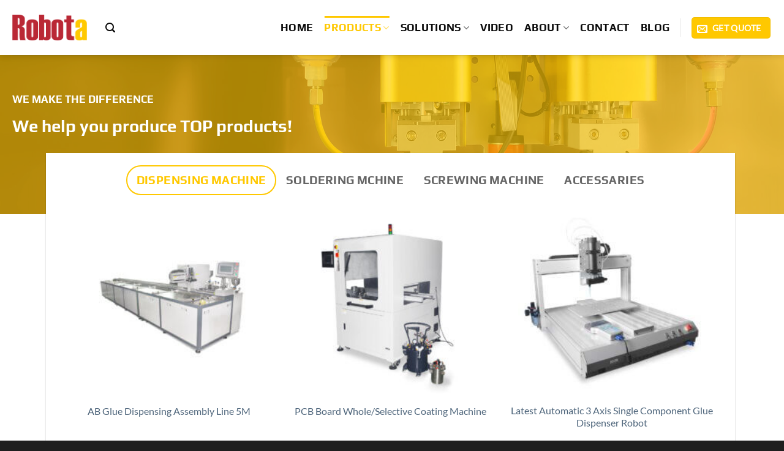

--- FILE ---
content_type: text/html; charset=UTF-8
request_url: https://ledpotting.com/category/
body_size: 27612
content:
<!DOCTYPE html>
<html lang="en-US" prefix="og: https://ogp.me/ns#" class="loading-site no-js">
<head>
	<meta charset="UTF-8" />
	<link rel="profile" href="http://gmpg.org/xfn/11" />
	<link rel="pingback" href="https://ledpotting.com/xmlrpc.php" />

	<script>(function(html){html.className = html.className.replace(/\bno-js\b/,'js')})(document.documentElement);</script>
	<style>img:is([sizes="auto" i], [sizes^="auto," i]) { contain-intrinsic-size: 3000px 1500px }</style>
	<meta name="viewport" content="width=device-width, initial-scale=1" />
<!-- Search Engine Optimization by Rank Math PRO - https://rankmath.com/ -->
<title>Category - Robota Automatic Equipment</title>
<meta name="robots" content="follow, noindex"/>
<meta property="og:locale" content="en_US" />
<meta property="og:type" content="article" />
<meta property="og:title" content="Category - Robota Automatic Equipment" />
<meta property="og:url" content="https://ledpotting.com/category/" />
<meta property="og:site_name" content="Robota Automatic Equipment" />
<meta property="og:updated_time" content="2021-06-09T01:49:42+08:00" />
<meta property="article:published_time" content="2021-03-02T17:55:04+08:00" />
<meta property="article:modified_time" content="2021-06-09T01:49:42+08:00" />
<meta name="twitter:card" content="summary_large_image" />
<meta name="twitter:title" content="Category - Robota Automatic Equipment" />
<meta name="twitter:label1" content="Time to read" />
<meta name="twitter:data1" content="Less than a minute" />
<script type="application/ld+json" class="rank-math-schema-pro">{"@context":"https://schema.org","@graph":[{"@type":"Organization","@id":"https://ledpotting.com/#organization","name":"Robota Automation Equipment","url":"https://ledpotting.com"},{"@type":"WebSite","@id":"https://ledpotting.com/#website","url":"https://ledpotting.com","name":"Robota Automation Equipment","publisher":{"@id":"https://ledpotting.com/#organization"},"inLanguage":"en-US"},{"@type":"WebPage","@id":"https://ledpotting.com/category/#webpage","url":"https://ledpotting.com/category/","name":"Category - Robota Automatic Equipment","datePublished":"2021-03-02T17:55:04+08:00","dateModified":"2021-06-09T01:49:42+08:00","isPartOf":{"@id":"https://ledpotting.com/#website"},"inLanguage":"en-US"},{"@type":"Person","@id":"https://ledpotting.com/author/ucboq/","name":"L","url":"https://ledpotting.com/author/ucboq/","image":{"@type":"ImageObject","@id":"https://secure.gravatar.com/avatar/3aee814e1929750f2a9c1392979fe85d79a2d1f02268c4b63b90c7c415ccfbe6?s=96&amp;d=mm&amp;r=g","url":"https://secure.gravatar.com/avatar/3aee814e1929750f2a9c1392979fe85d79a2d1f02268c4b63b90c7c415ccfbe6?s=96&amp;d=mm&amp;r=g","caption":"L","inLanguage":"en-US"},"worksFor":{"@id":"https://ledpotting.com/#organization"}},{"@type":"Article","headline":"Category - Robota Automatic Equipment","datePublished":"2021-03-02T17:55:04+08:00","dateModified":"2021-06-09T01:49:42+08:00","author":{"@id":"https://ledpotting.com/author/ucboq/","name":"L"},"publisher":{"@id":"https://ledpotting.com/#organization"},"name":"Category - Robota Automatic Equipment","@id":"https://ledpotting.com/category/#richSnippet","isPartOf":{"@id":"https://ledpotting.com/category/#webpage"},"inLanguage":"en-US","mainEntityOfPage":{"@id":"https://ledpotting.com/category/#webpage"}}]}</script>
<!-- /Rank Math WordPress SEO plugin -->

<link rel='prefetch' href='https://ledpotting.com/wp-content/themes/flatsome/assets/js/flatsome.js?ver=e2eddd6c228105dac048' />
<link rel='prefetch' href='https://ledpotting.com/wp-content/themes/flatsome/assets/js/chunk.slider.js?ver=3.20.2' />
<link rel='prefetch' href='https://ledpotting.com/wp-content/themes/flatsome/assets/js/chunk.popups.js?ver=3.20.2' />
<link rel='prefetch' href='https://ledpotting.com/wp-content/themes/flatsome/assets/js/chunk.tooltips.js?ver=3.20.2' />
<link rel='prefetch' href='https://ledpotting.com/wp-content/themes/flatsome/assets/js/woocommerce.js?ver=1c9be63d628ff7c3ff4c' />
<link rel="alternate" type="application/rss+xml" title="Robota Automatic Equipment &raquo; Feed" href="https://ledpotting.com/feed/" />
<link rel="alternate" type="application/rss+xml" title="Robota Automatic Equipment &raquo; Comments Feed" href="https://ledpotting.com/comments/feed/" />
<script type="text/javascript">
/* <![CDATA[ */
window._wpemojiSettings = {"baseUrl":"https:\/\/s.w.org\/images\/core\/emoji\/16.0.1\/72x72\/","ext":".png","svgUrl":"https:\/\/s.w.org\/images\/core\/emoji\/16.0.1\/svg\/","svgExt":".svg","source":{"concatemoji":"https:\/\/ledpotting.com\/wp-includes\/js\/wp-emoji-release.min.js?ver=6.8.3"}};
/*! This file is auto-generated */
!function(s,n){var o,i,e;function c(e){try{var t={supportTests:e,timestamp:(new Date).valueOf()};sessionStorage.setItem(o,JSON.stringify(t))}catch(e){}}function p(e,t,n){e.clearRect(0,0,e.canvas.width,e.canvas.height),e.fillText(t,0,0);var t=new Uint32Array(e.getImageData(0,0,e.canvas.width,e.canvas.height).data),a=(e.clearRect(0,0,e.canvas.width,e.canvas.height),e.fillText(n,0,0),new Uint32Array(e.getImageData(0,0,e.canvas.width,e.canvas.height).data));return t.every(function(e,t){return e===a[t]})}function u(e,t){e.clearRect(0,0,e.canvas.width,e.canvas.height),e.fillText(t,0,0);for(var n=e.getImageData(16,16,1,1),a=0;a<n.data.length;a++)if(0!==n.data[a])return!1;return!0}function f(e,t,n,a){switch(t){case"flag":return n(e,"\ud83c\udff3\ufe0f\u200d\u26a7\ufe0f","\ud83c\udff3\ufe0f\u200b\u26a7\ufe0f")?!1:!n(e,"\ud83c\udde8\ud83c\uddf6","\ud83c\udde8\u200b\ud83c\uddf6")&&!n(e,"\ud83c\udff4\udb40\udc67\udb40\udc62\udb40\udc65\udb40\udc6e\udb40\udc67\udb40\udc7f","\ud83c\udff4\u200b\udb40\udc67\u200b\udb40\udc62\u200b\udb40\udc65\u200b\udb40\udc6e\u200b\udb40\udc67\u200b\udb40\udc7f");case"emoji":return!a(e,"\ud83e\udedf")}return!1}function g(e,t,n,a){var r="undefined"!=typeof WorkerGlobalScope&&self instanceof WorkerGlobalScope?new OffscreenCanvas(300,150):s.createElement("canvas"),o=r.getContext("2d",{willReadFrequently:!0}),i=(o.textBaseline="top",o.font="600 32px Arial",{});return e.forEach(function(e){i[e]=t(o,e,n,a)}),i}function t(e){var t=s.createElement("script");t.src=e,t.defer=!0,s.head.appendChild(t)}"undefined"!=typeof Promise&&(o="wpEmojiSettingsSupports",i=["flag","emoji"],n.supports={everything:!0,everythingExceptFlag:!0},e=new Promise(function(e){s.addEventListener("DOMContentLoaded",e,{once:!0})}),new Promise(function(t){var n=function(){try{var e=JSON.parse(sessionStorage.getItem(o));if("object"==typeof e&&"number"==typeof e.timestamp&&(new Date).valueOf()<e.timestamp+604800&&"object"==typeof e.supportTests)return e.supportTests}catch(e){}return null}();if(!n){if("undefined"!=typeof Worker&&"undefined"!=typeof OffscreenCanvas&&"undefined"!=typeof URL&&URL.createObjectURL&&"undefined"!=typeof Blob)try{var e="postMessage("+g.toString()+"("+[JSON.stringify(i),f.toString(),p.toString(),u.toString()].join(",")+"));",a=new Blob([e],{type:"text/javascript"}),r=new Worker(URL.createObjectURL(a),{name:"wpTestEmojiSupports"});return void(r.onmessage=function(e){c(n=e.data),r.terminate(),t(n)})}catch(e){}c(n=g(i,f,p,u))}t(n)}).then(function(e){for(var t in e)n.supports[t]=e[t],n.supports.everything=n.supports.everything&&n.supports[t],"flag"!==t&&(n.supports.everythingExceptFlag=n.supports.everythingExceptFlag&&n.supports[t]);n.supports.everythingExceptFlag=n.supports.everythingExceptFlag&&!n.supports.flag,n.DOMReady=!1,n.readyCallback=function(){n.DOMReady=!0}}).then(function(){return e}).then(function(){var e;n.supports.everything||(n.readyCallback(),(e=n.source||{}).concatemoji?t(e.concatemoji):e.wpemoji&&e.twemoji&&(t(e.twemoji),t(e.wpemoji)))}))}((window,document),window._wpemojiSettings);
/* ]]> */
</script>

<link rel='stylesheet' id='sdm-styles-css' href='https://ledpotting.com/wp-content/plugins/simple-download-monitor/css/sdm_wp_styles.css?ver=6.8.3' type='text/css' media='all' />
<style id='wp-emoji-styles-inline-css' type='text/css'>

	img.wp-smiley, img.emoji {
		display: inline !important;
		border: none !important;
		box-shadow: none !important;
		height: 1em !important;
		width: 1em !important;
		margin: 0 0.07em !important;
		vertical-align: -0.1em !important;
		background: none !important;
		padding: 0 !important;
	}
</style>
<style id='wp-block-library-inline-css' type='text/css'>
:root{--wp-admin-theme-color:#007cba;--wp-admin-theme-color--rgb:0,124,186;--wp-admin-theme-color-darker-10:#006ba1;--wp-admin-theme-color-darker-10--rgb:0,107,161;--wp-admin-theme-color-darker-20:#005a87;--wp-admin-theme-color-darker-20--rgb:0,90,135;--wp-admin-border-width-focus:2px;--wp-block-synced-color:#7a00df;--wp-block-synced-color--rgb:122,0,223;--wp-bound-block-color:var(--wp-block-synced-color)}@media (min-resolution:192dpi){:root{--wp-admin-border-width-focus:1.5px}}.wp-element-button{cursor:pointer}:root{--wp--preset--font-size--normal:16px;--wp--preset--font-size--huge:42px}:root .has-very-light-gray-background-color{background-color:#eee}:root .has-very-dark-gray-background-color{background-color:#313131}:root .has-very-light-gray-color{color:#eee}:root .has-very-dark-gray-color{color:#313131}:root .has-vivid-green-cyan-to-vivid-cyan-blue-gradient-background{background:linear-gradient(135deg,#00d084,#0693e3)}:root .has-purple-crush-gradient-background{background:linear-gradient(135deg,#34e2e4,#4721fb 50%,#ab1dfe)}:root .has-hazy-dawn-gradient-background{background:linear-gradient(135deg,#faaca8,#dad0ec)}:root .has-subdued-olive-gradient-background{background:linear-gradient(135deg,#fafae1,#67a671)}:root .has-atomic-cream-gradient-background{background:linear-gradient(135deg,#fdd79a,#004a59)}:root .has-nightshade-gradient-background{background:linear-gradient(135deg,#330968,#31cdcf)}:root .has-midnight-gradient-background{background:linear-gradient(135deg,#020381,#2874fc)}.has-regular-font-size{font-size:1em}.has-larger-font-size{font-size:2.625em}.has-normal-font-size{font-size:var(--wp--preset--font-size--normal)}.has-huge-font-size{font-size:var(--wp--preset--font-size--huge)}.has-text-align-center{text-align:center}.has-text-align-left{text-align:left}.has-text-align-right{text-align:right}#end-resizable-editor-section{display:none}.aligncenter{clear:both}.items-justified-left{justify-content:flex-start}.items-justified-center{justify-content:center}.items-justified-right{justify-content:flex-end}.items-justified-space-between{justify-content:space-between}.screen-reader-text{border:0;clip-path:inset(50%);height:1px;margin:-1px;overflow:hidden;padding:0;position:absolute;width:1px;word-wrap:normal!important}.screen-reader-text:focus{background-color:#ddd;clip-path:none;color:#444;display:block;font-size:1em;height:auto;left:5px;line-height:normal;padding:15px 23px 14px;text-decoration:none;top:5px;width:auto;z-index:100000}html :where(.has-border-color){border-style:solid}html :where([style*=border-top-color]){border-top-style:solid}html :where([style*=border-right-color]){border-right-style:solid}html :where([style*=border-bottom-color]){border-bottom-style:solid}html :where([style*=border-left-color]){border-left-style:solid}html :where([style*=border-width]){border-style:solid}html :where([style*=border-top-width]){border-top-style:solid}html :where([style*=border-right-width]){border-right-style:solid}html :where([style*=border-bottom-width]){border-bottom-style:solid}html :where([style*=border-left-width]){border-left-style:solid}html :where(img[class*=wp-image-]){height:auto;max-width:100%}:where(figure){margin:0 0 1em}html :where(.is-position-sticky){--wp-admin--admin-bar--position-offset:var(--wp-admin--admin-bar--height,0px)}@media screen and (max-width:600px){html :where(.is-position-sticky){--wp-admin--admin-bar--position-offset:0px}}
</style>
<link rel='stylesheet' id='wp-components-css' href='https://ledpotting.com/wp-includes/css/dist/components/style.min.css?ver=6.8.3' type='text/css' media='all' />
<link rel='stylesheet' id='wp-preferences-css' href='https://ledpotting.com/wp-includes/css/dist/preferences/style.min.css?ver=6.8.3' type='text/css' media='all' />
<link rel='stylesheet' id='wp-block-editor-css' href='https://ledpotting.com/wp-includes/css/dist/block-editor/style.min.css?ver=6.8.3' type='text/css' media='all' />
<link rel='stylesheet' id='popup-maker-block-library-style-css' href='https://ledpotting.com/wp-content/plugins/popup-maker/dist/packages/block-library-style.css?ver=dbea705cfafe089d65f1' type='text/css' media='all' />
<link rel='stylesheet' id='typed-cursor-css' href='https://ledpotting.com/wp-content/plugins/animated-typing-effect/assets/css/cursor.css?ver=6.8.3' type='text/css' media='all' />
<link rel='stylesheet' id='contact-form-7-css' href='https://ledpotting.com/wp-content/plugins/contact-form-7/includes/css/styles.css?ver=6.1.1' type='text/css' media='all' />
<style id='woocommerce-inline-inline-css' type='text/css'>
.woocommerce form .form-row .required { visibility: visible; }
</style>
<link rel='stylesheet' id='flatsome-main-css' href='https://ledpotting.com/wp-content/themes/flatsome/assets/css/flatsome.css?ver=3.20.2' type='text/css' media='all' />
<style id='flatsome-main-inline-css' type='text/css'>
@font-face {
				font-family: "fl-icons";
				font-display: block;
				src: url(https://ledpotting.com/wp-content/themes/flatsome/assets/css/icons/fl-icons.eot?v=3.20.2);
				src:
					url(https://ledpotting.com/wp-content/themes/flatsome/assets/css/icons/fl-icons.eot#iefix?v=3.20.2) format("embedded-opentype"),
					url(https://ledpotting.com/wp-content/themes/flatsome/assets/css/icons/fl-icons.woff2?v=3.20.2) format("woff2"),
					url(https://ledpotting.com/wp-content/themes/flatsome/assets/css/icons/fl-icons.ttf?v=3.20.2) format("truetype"),
					url(https://ledpotting.com/wp-content/themes/flatsome/assets/css/icons/fl-icons.woff?v=3.20.2) format("woff"),
					url(https://ledpotting.com/wp-content/themes/flatsome/assets/css/icons/fl-icons.svg?v=3.20.2#fl-icons) format("svg");
			}
</style>
<link rel='stylesheet' id='flatsome-shop-css' href='https://ledpotting.com/wp-content/themes/flatsome/assets/css/flatsome-shop.css?ver=3.20.2' type='text/css' media='all' />
<link rel='stylesheet' id='flatsome-style-css' href='https://ledpotting.com/wp-content/themes/flatsome-child/style.css?ver=3.0' type='text/css' media='all' />
<script type="text/javascript" src="https://ledpotting.com/wp-includes/js/jquery/jquery.min.js?ver=3.7.1" id="jquery-core-js"></script>
<script type="text/javascript" src="https://ledpotting.com/wp-includes/js/jquery/jquery-migrate.min.js?ver=3.4.1" id="jquery-migrate-js"></script>
<script type="text/javascript" id="sdm-scripts-js-extra">
/* <![CDATA[ */
var sdm_ajax_script = {"ajaxurl":"https:\/\/ledpotting.com\/wp-admin\/admin-ajax.php"};
/* ]]> */
</script>
<script type="text/javascript" src="https://ledpotting.com/wp-content/plugins/simple-download-monitor/js/sdm_wp_scripts.js?ver=6.8.3" id="sdm-scripts-js"></script>
<script type="text/javascript" src="https://ledpotting.com/wp-content/plugins/woocommerce/assets/js/jquery-blockui/jquery.blockUI.min.js?ver=2.7.0-wc.10.4.3" id="wc-jquery-blockui-js" data-wp-strategy="defer"></script>
<script type="text/javascript" src="https://ledpotting.com/wp-content/plugins/woocommerce/assets/js/js-cookie/js.cookie.min.js?ver=2.1.4-wc.10.4.3" id="wc-js-cookie-js" data-wp-strategy="defer"></script>
<link rel="https://api.w.org/" href="https://ledpotting.com/wp-json/" /><link rel="alternate" title="JSON" type="application/json" href="https://ledpotting.com/wp-json/wp/v2/pages/1933" /><link rel="EditURI" type="application/rsd+xml" title="RSD" href="https://ledpotting.com/xmlrpc.php?rsd" />
<link rel='shortlink' href='https://ledpotting.com/?p=1933' />
<link rel="alternate" title="oEmbed (JSON)" type="application/json+oembed" href="https://ledpotting.com/wp-json/oembed/1.0/embed?url=https%3A%2F%2Fledpotting.com%2Fcategory%2F" />
<link rel="alternate" title="oEmbed (XML)" type="text/xml+oembed" href="https://ledpotting.com/wp-json/oembed/1.0/embed?url=https%3A%2F%2Fledpotting.com%2Fcategory%2F&#038;format=xml" />
<link rel="alternate" hreflang="en" href="/category/"/><link rel="alternate" hreflang="zh" href="/zh/category/"/><link rel="alternate" hreflang="fr" href="/fr/category/"/><link rel="alternate" hreflang="it" href="/it/category/"/><link rel="alternate" hreflang="ja" href="/ja/category/"/><link rel="alternate" hreflang="ko" href="/ko/category/"/><link rel="alternate" hreflang="pt" href="/pt/category/"/><link rel="alternate" hreflang="ru" href="/ru/category/"/><link rel="alternate" hreflang="es" href="/es/category/"/>	<noscript><style>.woocommerce-product-gallery{ opacity: 1 !important; }</style></noscript>
	<link rel="icon" href="https://ledpotting.com/wp-content/uploads/2021/10/robota-site-icon.png" sizes="32x32" />
<link rel="icon" href="https://ledpotting.com/wp-content/uploads/2021/10/robota-site-icon.png" sizes="192x192" />
<link rel="apple-touch-icon" href="https://ledpotting.com/wp-content/uploads/2021/10/robota-site-icon.png" />
<meta name="msapplication-TileImage" content="https://ledpotting.com/wp-content/uploads/2021/10/robota-site-icon.png" />
<style id="custom-css" type="text/css">:root {--primary-color: #ffc800;--fs-color-primary: #ffc800;--fs-color-secondary: #06b4f3;--fs-color-success: #627D47;--fs-color-alert: #b20000;--fs-color-base: #4c4c4c;--fs-experimental-link-color: #4e657b;--fs-experimental-link-color-hover: #06b4f3;}.tooltipster-base {--tooltip-color: #fff;--tooltip-bg-color: #000;}.off-canvas-right .mfp-content, .off-canvas-left .mfp-content {--drawer-width: 300px;}.off-canvas .mfp-content.off-canvas-cart {--drawer-width: 360px;}.container-width, .full-width .ubermenu-nav, .container, .row{max-width: 1270px}.row.row-collapse{max-width: 1240px}.row.row-small{max-width: 1262.5px}.row.row-large{max-width: 1300px}.header-main{height: 90px}#logo img{max-height: 90px}#logo{width:122px;}#logo img{padding:20px 0;}.header-bottom{min-height: 33px}.header-top{min-height: 30px}.transparent .header-main{height: 265px}.transparent #logo img{max-height: 265px}.has-transparent + .page-title:first-of-type,.has-transparent + #main > .page-title,.has-transparent + #main > div > .page-title,.has-transparent + #main .page-header-wrapper:first-of-type .page-title{padding-top: 265px;}.header.show-on-scroll,.stuck .header-main{height:72px!important}.stuck #logo img{max-height: 72px!important}.search-form{ width: 60%;}.header-bg-color {background-color: rgba(255,255,255,0.9)}.header-bottom {background-color: #00030a}.header-main .nav > li > a{line-height: 16px }.stuck .header-main .nav > li > a{line-height: 1px }.header-bottom-nav > li > a{line-height: 47px }@media (max-width: 549px) {.header-main{height: 70px}#logo img{max-height: 70px}}.nav-dropdown{border-radius:5px}.nav-dropdown{font-size:100%}.nav-dropdown-has-arrow li.has-dropdown:after{border-bottom-color: #ffffff;}.nav .nav-dropdown{background-color: #ffffff}.header-top{background-color:#ffffff!important;}h1,h2,h3,h4,h5,h6,.heading-font{color: #343131;}body{font-size: 108%;}@media screen and (max-width: 549px){body{font-size: 100%;}}body{font-family: Lato, sans-serif;}body {font-weight: 400;font-style: ;}.nav > li > a {font-family: Play, sans-serif;}.mobile-sidebar-levels-2 .nav > li > ul > li > a {font-family: Play, sans-serif;}.nav > li > a,.mobile-sidebar-levels-2 .nav > li > ul > li > a {font-weight: 700;font-style: normal;}h1,h2,h3,h4,h5,h6,.heading-font, .off-canvas-center .nav-sidebar.nav-vertical > li > a{font-family: Play, sans-serif;}h1,h2,h3,h4,h5,h6,.heading-font,.banner h1,.banner h2 {font-weight: 700;font-style: normal;}.alt-font{font-family: "Dancing Script", sans-serif;}.alt-font {font-weight: 400!important;font-style: normal!important;}.header:not(.transparent) .header-nav-main.nav > li > a {color: #0a0a0a;}.header:not(.transparent) .header-nav-main.nav > li > a:hover,.header:not(.transparent) .header-nav-main.nav > li.active > a,.header:not(.transparent) .header-nav-main.nav > li.current > a,.header:not(.transparent) .header-nav-main.nav > li > a.active,.header:not(.transparent) .header-nav-main.nav > li > a.current{color: #ffc800;}.header-nav-main.nav-line-bottom > li > a:before,.header-nav-main.nav-line-grow > li > a:before,.header-nav-main.nav-line > li > a:before,.header-nav-main.nav-box > li > a:hover,.header-nav-main.nav-box > li.active > a,.header-nav-main.nav-pills > li > a:hover,.header-nav-main.nav-pills > li.active > a{color:#FFF!important;background-color: #ffc800;}.widget:where(:not(.widget_shopping_cart)) a{color: rgba(0,0,0,0.83);}.widget:where(:not(.widget_shopping_cart)) a:hover{color: ;}.widget .tagcloud a:hover{border-color: ; background-color: ;}.is-divider{background-color: #dd3333;}.shop-page-title.featured-title .title-overlay{background-color: rgba(0,0,0,0.3);}.has-equal-box-heights .box-image {padding-top: 100%;}input[type='submit'], input[type="button"], button:not(.icon), .button:not(.icon){border-radius: 99!important}@media screen and (min-width: 550px){.products .box-vertical .box-image{min-width: 247px!important;width: 247px!important;}}.footer-2{background-color: #3a3a3a}.absolute-footer, html{background-color: #1e1e1e}.page-title-small + main .product-container > .row{padding-top:0;}.nav-vertical-fly-out > li + li {border-top-width: 1px; border-top-style: solid;}/* Custom CSS */input.wpcf7-form-control.wpcf7-submit{background-color: black;color: white;}input.wpcf7-form-control.wpcf7-submit:hover{background-color: whitesmoke;color: black;}.inquirybutton2:hover {box-shadow: 0 2px 5px 0 rgba(0,0,0,0.24),0 2px 5px 0 rgba(0,0,0,0.19);}.wpcf7-text, .wpcf7-textarea {background:#DDDFE2!important;border-radius:5px!important;color:#000!important;}form.woocommerce-ordering {display: none;}.woocommerce-result-count {display:none;}::selection {background:#26bad2;color:white;}.grecaptcha-badge { visibility: hidden;}/* Contact Form 7 - 2 Column Layout */.cf7-2-column-container {display: flex;flex-wrap: wrap;justify-content: space-between;}.cf7-column {width: 48%;}@media screen and (max-width: 768px) {.cf7-column {width: 100%;}}.label-new.menu-item > a:after{content:"New";}.label-hot.menu-item > a:after{content:"Hot";}.label-sale.menu-item > a:after{content:"Sale";}.label-popular.menu-item > a:after{content:"Popular";}</style><style id="kirki-inline-styles">/* cyrillic-ext */
@font-face {
  font-family: 'Play';
  font-style: normal;
  font-weight: 700;
  font-display: swap;
  src: url(https://ledpotting.com/wp-content/fonts/play/6ae84K2oVqwItm4TCp0y2knT.woff2) format('woff2');
  unicode-range: U+0460-052F, U+1C80-1C8A, U+20B4, U+2DE0-2DFF, U+A640-A69F, U+FE2E-FE2F;
}
/* cyrillic */
@font-face {
  font-family: 'Play';
  font-style: normal;
  font-weight: 700;
  font-display: swap;
  src: url(https://ledpotting.com/wp-content/fonts/play/6ae84K2oVqwItm4TCpQy2knT.woff2) format('woff2');
  unicode-range: U+0301, U+0400-045F, U+0490-0491, U+04B0-04B1, U+2116;
}
/* greek */
@font-face {
  font-family: 'Play';
  font-style: normal;
  font-weight: 700;
  font-display: swap;
  src: url(https://ledpotting.com/wp-content/fonts/play/6ae84K2oVqwItm4TCpMy2knT.woff2) format('woff2');
  unicode-range: U+0370-0377, U+037A-037F, U+0384-038A, U+038C, U+038E-03A1, U+03A3-03FF;
}
/* vietnamese */
@font-face {
  font-family: 'Play';
  font-style: normal;
  font-weight: 700;
  font-display: swap;
  src: url(https://ledpotting.com/wp-content/fonts/play/6ae84K2oVqwItm4TCp8y2knT.woff2) format('woff2');
  unicode-range: U+0102-0103, U+0110-0111, U+0128-0129, U+0168-0169, U+01A0-01A1, U+01AF-01B0, U+0300-0301, U+0303-0304, U+0308-0309, U+0323, U+0329, U+1EA0-1EF9, U+20AB;
}
/* latin-ext */
@font-face {
  font-family: 'Play';
  font-style: normal;
  font-weight: 700;
  font-display: swap;
  src: url(https://ledpotting.com/wp-content/fonts/play/6ae84K2oVqwItm4TCp4y2knT.woff2) format('woff2');
  unicode-range: U+0100-02BA, U+02BD-02C5, U+02C7-02CC, U+02CE-02D7, U+02DD-02FF, U+0304, U+0308, U+0329, U+1D00-1DBF, U+1E00-1E9F, U+1EF2-1EFF, U+2020, U+20A0-20AB, U+20AD-20C0, U+2113, U+2C60-2C7F, U+A720-A7FF;
}
/* latin */
@font-face {
  font-family: 'Play';
  font-style: normal;
  font-weight: 700;
  font-display: swap;
  src: url(https://ledpotting.com/wp-content/fonts/play/6ae84K2oVqwItm4TCpAy2g.woff2) format('woff2');
  unicode-range: U+0000-00FF, U+0131, U+0152-0153, U+02BB-02BC, U+02C6, U+02DA, U+02DC, U+0304, U+0308, U+0329, U+2000-206F, U+20AC, U+2122, U+2191, U+2193, U+2212, U+2215, U+FEFF, U+FFFD;
}/* latin-ext */
@font-face {
  font-family: 'Lato';
  font-style: normal;
  font-weight: 400;
  font-display: swap;
  src: url(https://ledpotting.com/wp-content/fonts/lato/S6uyw4BMUTPHjxAwXjeu.woff2) format('woff2');
  unicode-range: U+0100-02BA, U+02BD-02C5, U+02C7-02CC, U+02CE-02D7, U+02DD-02FF, U+0304, U+0308, U+0329, U+1D00-1DBF, U+1E00-1E9F, U+1EF2-1EFF, U+2020, U+20A0-20AB, U+20AD-20C0, U+2113, U+2C60-2C7F, U+A720-A7FF;
}
/* latin */
@font-face {
  font-family: 'Lato';
  font-style: normal;
  font-weight: 400;
  font-display: swap;
  src: url(https://ledpotting.com/wp-content/fonts/lato/S6uyw4BMUTPHjx4wXg.woff2) format('woff2');
  unicode-range: U+0000-00FF, U+0131, U+0152-0153, U+02BB-02BC, U+02C6, U+02DA, U+02DC, U+0304, U+0308, U+0329, U+2000-206F, U+20AC, U+2122, U+2191, U+2193, U+2212, U+2215, U+FEFF, U+FFFD;
}/* vietnamese */
@font-face {
  font-family: 'Dancing Script';
  font-style: normal;
  font-weight: 400;
  font-display: swap;
  src: url(https://ledpotting.com/wp-content/fonts/dancing-script/If2cXTr6YS-zF4S-kcSWSVi_sxjsohD9F50Ruu7BMSo3Rep8ltA.woff2) format('woff2');
  unicode-range: U+0102-0103, U+0110-0111, U+0128-0129, U+0168-0169, U+01A0-01A1, U+01AF-01B0, U+0300-0301, U+0303-0304, U+0308-0309, U+0323, U+0329, U+1EA0-1EF9, U+20AB;
}
/* latin-ext */
@font-face {
  font-family: 'Dancing Script';
  font-style: normal;
  font-weight: 400;
  font-display: swap;
  src: url(https://ledpotting.com/wp-content/fonts/dancing-script/If2cXTr6YS-zF4S-kcSWSVi_sxjsohD9F50Ruu7BMSo3ROp8ltA.woff2) format('woff2');
  unicode-range: U+0100-02BA, U+02BD-02C5, U+02C7-02CC, U+02CE-02D7, U+02DD-02FF, U+0304, U+0308, U+0329, U+1D00-1DBF, U+1E00-1E9F, U+1EF2-1EFF, U+2020, U+20A0-20AB, U+20AD-20C0, U+2113, U+2C60-2C7F, U+A720-A7FF;
}
/* latin */
@font-face {
  font-family: 'Dancing Script';
  font-style: normal;
  font-weight: 400;
  font-display: swap;
  src: url(https://ledpotting.com/wp-content/fonts/dancing-script/If2cXTr6YS-zF4S-kcSWSVi_sxjsohD9F50Ruu7BMSo3Sup8.woff2) format('woff2');
  unicode-range: U+0000-00FF, U+0131, U+0152-0153, U+02BB-02BC, U+02C6, U+02DA, U+02DC, U+0304, U+0308, U+0329, U+2000-206F, U+20AC, U+2122, U+2191, U+2193, U+2212, U+2215, U+FEFF, U+FFFD;
}</style></head>

<body class="wp-singular page-template page-template-page-blank page-template-page-blank-php page page-id-1933 wp-theme-flatsome wp-child-theme-flatsome-child theme-flatsome woocommerce-no-js header-shadow lightbox nav-dropdown-has-arrow nav-dropdown-has-shadow catalog-mode no-prices">


<a class="skip-link screen-reader-text" href="#main">Skip to content</a>

<div id="wrapper">

	
	<header id="header" class="header has-sticky sticky-jump sticky-hide-on-scroll">
		<div class="header-wrapper">
			<div id="masthead" class="header-main ">
      <div class="header-inner flex-row container logo-left medium-logo-center" role="navigation">

          <!-- Logo -->
          <div id="logo" class="flex-col logo">
            
<!-- Header logo -->
<a href="https://ledpotting.com/" title="Robota Automatic Equipment - Adhesive Dispensing | Automated Soldering | SMT Equipment Supplier" rel="home">
		<img width="261" height="88" src="https://ledpotting.com/wp-content/uploads/2021/10/robota-logo-2.png" class="header_logo header-logo" alt="Robota Automatic Equipment"/><img  width="261" height="88" src="https://ledpotting.com/wp-content/uploads/2021/10/robota-logo-white.png" class="header-logo-dark" alt="Robota Automatic Equipment"/></a>
          </div>

          <!-- Mobile Left Elements -->
          <div class="flex-col show-for-medium flex-left">
            <ul class="mobile-nav nav nav-left ">
              <li class="nav-icon has-icon">
			<a href="#" class="is-small" data-open="#main-menu" data-pos="left" data-bg="main-menu-overlay" role="button" aria-label="Menu" aria-controls="main-menu" aria-expanded="false" aria-haspopup="dialog" data-flatsome-role-button>
			<i class="icon-menu" aria-hidden="true"></i>			<span class="menu-title uppercase hide-for-small">Menu</span>		</a>
	</li>
            </ul>
          </div>

          <!-- Left Elements -->
          <div class="flex-col hide-for-medium flex-left
            flex-grow">
            <ul class="header-nav header-nav-main nav nav-left  nav-line-grow nav-size-large nav-spacing-medium nav-uppercase" >
              <li class="header-search header-search-lightbox has-icon">
			<a href="#search-lightbox" class="is-small" aria-label="Search" data-open="#search-lightbox" data-focus="input.search-field" role="button" aria-expanded="false" aria-haspopup="dialog" aria-controls="search-lightbox" data-flatsome-role-button><i class="icon-search" aria-hidden="true" style="font-size:16px;"></i></a>		
	<div id="search-lightbox" class="mfp-hide dark text-center">
		<div class="searchform-wrapper ux-search-box relative form-flat is-large"><form role="search" method="get" class="searchform" action="https://ledpotting.com/">
	<div class="flex-row relative">
					<div class="flex-col search-form-categories">
				<select class="search_categories resize-select mb-0" name="product_cat"><option value="" selected='selected'>All</option><option value="accessories">Accessories</option><option value="glue-dispensing-machine">Dispensing Machine</option><option value="soldering-machine">Soldering Machine</option></select>			</div>
						<div class="flex-col flex-grow">
			<label class="screen-reader-text" for="woocommerce-product-search-field-0">Search for:</label>
			<input type="search" id="woocommerce-product-search-field-0" class="search-field mb-0" placeholder="Search&hellip;" value="" name="s" />
			<input type="hidden" name="post_type" value="product" />
					</div>
		<div class="flex-col">
			<button type="submit" value="Search" class="ux-search-submit submit-button secondary button  icon mb-0" aria-label="Submit">
				<i class="icon-search" aria-hidden="true"></i>			</button>
		</div>
	</div>
	<div class="live-search-results text-left z-top"></div>
</form>
</div>	</div>
</li>
            </ul>
          </div>

          <!-- Right Elements -->
          <div class="flex-col hide-for-medium flex-right">
            <ul class="header-nav header-nav-main nav nav-right  nav-line-grow nav-size-large nav-spacing-medium nav-uppercase">
              <li id="menu-item-1606" class="menu-item menu-item-type-post_type menu-item-object-page menu-item-home menu-item-1606 menu-item-design-default"><a href="https://ledpotting.com/" class="nav-top-link">Home</a></li>
<li id="menu-item-2101" class="menu-item menu-item-type-post_type menu-item-object-page current-menu-item page_item page-item-1933 current_page_item menu-item-has-children menu-item-2101 active menu-item-design-default has-dropdown"><a href="https://ledpotting.com/category/" aria-current="page" class="nav-top-link" aria-expanded="false" aria-haspopup="menu">Products<i class="icon-angle-down" aria-hidden="true"></i></a>
<ul class="sub-menu nav-dropdown nav-dropdown-simple">
	<li id="menu-item-1436" class="menu-item menu-item-type-custom menu-item-object-custom menu-item-1436 has-icon-left"><a href="https://ledpotting.com/product-category/glue-dispensing-machine/"><img class="ux-menu-icon" width="30" height="30" src="https://ledpotting.com/wp-content/uploads/2021/07/dispensing-machine-icon.svg" alt="dispensing machine icon" />Dispensing Machine</a></li>
	<li id="menu-item-1438" class="menu-item menu-item-type-custom menu-item-object-custom menu-item-1438 has-icon-left"><a href="https://ledpotting.com/product-category/soldering-machine/"><img class="ux-menu-icon" width="30" height="30" src="https://ledpotting.com/wp-content/uploads/2021/07/soldering-machine.svg" alt="" />Sodering Machine</a></li>
	<li id="menu-item-1437" class="menu-item menu-item-type-custom menu-item-object-custom menu-item-1437 has-icon-left"><a href="https://ledpotting.com/product-category/screwing-machine/"><img class="ux-menu-icon" width="30" height="30" src="https://ledpotting.com/wp-content/uploads/2021/07/screwing-machine.svg" alt="" />Screwing Machine</a></li>
	<li id="menu-item-1439" class="menu-item menu-item-type-custom menu-item-object-custom menu-item-1439 has-icon-left"><a href="https://ledpotting.com/product-category/accessories/"><img class="ux-menu-icon" width="30" height="30" src="https://ledpotting.com/wp-content/uploads/2021/07/accessories.svg" alt="" />Accessories</a></li>
</ul>
</li>
<li id="menu-item-999" class="menu-item menu-item-type-post_type menu-item-object-page menu-item-has-children menu-item-999 menu-item-design-default has-dropdown"><a href="https://ledpotting.com/solutions/" class="nav-top-link" aria-expanded="false" aria-haspopup="menu">Solutions<i class="icon-angle-down" aria-hidden="true"></i></a>
<ul class="sub-menu nav-dropdown nav-dropdown-simple">
	<li id="menu-item-1004" class="menu-item menu-item-type-custom menu-item-object-custom menu-item-1004"><a href="https://ledpotting.com/solutions/led-lighting-industry">LED Lighting</a></li>
	<li id="menu-item-1005" class="menu-item menu-item-type-custom menu-item-object-custom menu-item-1005"><a href="https://ledpotting.com/solutions/craft-industry">Craft Industry</a></li>
	<li id="menu-item-1006" class="menu-item menu-item-type-custom menu-item-object-custom menu-item-1006"><a href="https://ledpotting.com/solutions/auto-industry">Auto Industry</a></li>
	<li id="menu-item-1007" class="menu-item menu-item-type-custom menu-item-object-custom menu-item-1007"><a href="https://ledpotting.com/solutions/electronics-dispensing">Electronics</a></li>
	<li id="menu-item-1008" class="menu-item menu-item-type-custom menu-item-object-custom menu-item-1008"><a href="https://ledpotting.com/solutions/medical-instrument">Medical Instrument</a></li>
</ul>
</li>
<li id="menu-item-1002" class="menu-item menu-item-type-post_type menu-item-object-page menu-item-1002 menu-item-design-default"><a href="https://ledpotting.com/video/" class="nav-top-link">Video</a></li>
<li id="menu-item-1390" class="menu-item menu-item-type-post_type menu-item-object-page menu-item-has-children menu-item-1390 menu-item-design-default has-dropdown"><a href="https://ledpotting.com/about/" class="nav-top-link" aria-expanded="false" aria-haspopup="menu">About<i class="icon-angle-down" aria-hidden="true"></i></a>
<ul class="sub-menu nav-dropdown nav-dropdown-simple">
	<li id="menu-item-1000" class="menu-item menu-item-type-post_type menu-item-object-page menu-item-1000"><a href="https://ledpotting.com/faq/">FAQ</a></li>
</ul>
</li>
<li id="menu-item-1410" class="menu-item menu-item-type-post_type menu-item-object-page menu-item-1410 menu-item-design-default"><a href="https://ledpotting.com/contact-us/" class="nav-top-link">Contact</a></li>
<li id="menu-item-1003" class="menu-item menu-item-type-post_type menu-item-object-page menu-item-1003 menu-item-design-default"><a href="https://ledpotting.com/news/" class="nav-top-link">Blog</a></li>
<li class="header-divider"></li><li class="header-newsletter-item has-icon">

<div class="header-button"><a href="#header-newsletter-signup" class="tooltip icon primary button round is-small" role="button" aria-label="Get Quote" aria-expanded="false" aria-haspopup="dialog" aria-controls="header-newsletter-signup" data-flatsome-role-button>

      <i class="icon-envelop" aria-hidden="true"></i>  
      <span class="header-newsletter-title hide-for-medium">
      Get Quote    </span>
  </a>
</div>	<div id="header-newsletter-signup"
	     class="lightbox-by-id lightbox-content mfp-hide lightbox-white "
	     style="max-width:700px ;padding:0px">
		
  <div class="banner has-hover" id="banner-1415436490">
          <div class="banner-inner fill">
        <div class="banner-bg fill" >
            <img width="500" height="362" src="https://ledpotting.com/wp-content/uploads/2021/10/quote-bg-picture.jpg" class="bg attachment-large size-large" alt="" decoding="async" fetchpriority="high" />                        <div class="overlay"></div>            
	<div class="is-border is-dashed"
		style="border-color:rgba(255,255,255,.3);border-width:2px 2px 2px 2px;margin:10px;">
	</div>
                    </div>
		
        <div class="banner-layers container">
            <div class="fill banner-link"></div>               <div id="text-box-418480667" class="text-box banner-layer x10 md-x10 lg-x10 y50 md-y50 lg-y50 res-text">
                     <div data-animate="fadeInUp">           <div class="text-box-content text dark">
              
              <div class="text-inner text-left">
                  <h3 class="uppercase"></h3><p class="lead"></p>
<div class="wpcf7 no-js" id="wpcf7-f2067-o1" lang="en-US" dir="ltr" data-wpcf7-id="2067">
<div class="screen-reader-response"><p role="status" aria-live="polite" aria-atomic="true"></p> <ul></ul></div>
<form action="/category/#wpcf7-f2067-o1" method="post" class="wpcf7-form init" aria-label="Contact form" enctype="multipart/form-data" novalidate="novalidate" data-status="init">
<fieldset class="hidden-fields-container"><input type="hidden" name="_wpcf7" value="2067" /><input type="hidden" name="_wpcf7_version" value="6.1.1" /><input type="hidden" name="_wpcf7_locale" value="en_US" /><input type="hidden" name="_wpcf7_unit_tag" value="wpcf7-f2067-o1" /><input type="hidden" name="_wpcf7_container_post" value="0" /><input type="hidden" name="_wpcf7_posted_data_hash" value="" /><input type="hidden" name="_wpcf7_recaptcha_response" value="" />
</fieldset>
<p><label> Your Name (required)<br />
<span class="wpcf7-form-control-wrap" data-name="your-name"><input size="40" maxlength="400" class="wpcf7-form-control wpcf7-text wpcf7-validates-as-required" aria-required="true" aria-invalid="false" value="" type="text" name="your-name" /></span> </label>
</p>
<p><label> Your Email (required)<br />
<span class="wpcf7-form-control-wrap" data-name="your-email"><input size="40" maxlength="400" class="wpcf7-form-control wpcf7-email wpcf7-validates-as-required wpcf7-text wpcf7-validates-as-email" aria-required="true" aria-invalid="false" value="" type="email" name="your-email" /></span> </label>
</p>
<p><label> Your Message<br />
<span class="wpcf7-form-control-wrap" data-name="your-message"><textarea cols="40" rows="10" maxlength="2000" class="wpcf7-form-control wpcf7-textarea" aria-invalid="false" name="your-message"></textarea></span> </label>
</p>
<p><span class="wpcf7-form-control-wrap" data-name="file-245"><input size="40" class="wpcf7-form-control wpcf7-file" accept="audio/*,video/*,image/*" aria-invalid="false" type="file" name="file-245" /></span><input class="wpcf7-form-control wpcf7-submit has-spinner secondary" type="submit" value="Send" />
</p><input type='hidden' class='wpcf7-pum' value='{"closepopup":false,"closedelay":0,"openpopup":false,"openpopup_id":0}' /><div class="wpcf7-response-output" aria-hidden="true"></div>
</form>
</div>
              </div>
           </div>
       </div>                     
<style>
#text-box-418480667 {
  width: 60%;
}
#text-box-418480667 .text-box-content {
  font-size: 100%;
}
@media (min-width:550px) {
  #text-box-418480667 {
    width: 50%;
  }
}
</style>
    </div>
         </div>
      </div>

            
<style>
#banner-1415436490 {
  padding-top: 500px;
}
#banner-1415436490 .overlay {
  background-color: rgba(0,0,0,.4);
}
</style>
  </div>

	</div>
	
	</li>
            </ul>
          </div>

          <!-- Mobile Right Elements -->
          <div class="flex-col show-for-medium flex-right">
            <ul class="mobile-nav nav nav-right ">
              <li class="header-newsletter-item has-icon">

<div class="header-button"><a href="#header-newsletter-signup" class="tooltip icon primary button round is-small" role="button" aria-label="Get Quote" aria-expanded="false" aria-haspopup="dialog" aria-controls="header-newsletter-signup" data-flatsome-role-button>

      <i class="icon-envelop" aria-hidden="true"></i>  
      <span class="header-newsletter-title hide-for-medium">
      Get Quote    </span>
  </a>
</div>	<div id="header-newsletter-signup"
	     class="lightbox-by-id lightbox-content mfp-hide lightbox-white "
	     style="max-width:700px ;padding:0px">
		
  <div class="banner has-hover" id="banner-599740220">
          <div class="banner-inner fill">
        <div class="banner-bg fill" >
            <img width="500" height="362" src="https://ledpotting.com/wp-content/uploads/2021/10/quote-bg-picture.jpg" class="bg attachment-large size-large" alt="" decoding="async" />                        <div class="overlay"></div>            
	<div class="is-border is-dashed"
		style="border-color:rgba(255,255,255,.3);border-width:2px 2px 2px 2px;margin:10px;">
	</div>
                    </div>
		
        <div class="banner-layers container">
            <div class="fill banner-link"></div>               <div id="text-box-532909343" class="text-box banner-layer x10 md-x10 lg-x10 y50 md-y50 lg-y50 res-text">
                     <div data-animate="fadeInUp">           <div class="text-box-content text dark">
              
              <div class="text-inner text-left">
                  <h3 class="uppercase"></h3><p class="lead"></p>
<div class="wpcf7 no-js" id="wpcf7-f2067-o2" lang="en-US" dir="ltr" data-wpcf7-id="2067">
<div class="screen-reader-response"><p role="status" aria-live="polite" aria-atomic="true"></p> <ul></ul></div>
<form action="/category/#wpcf7-f2067-o2" method="post" class="wpcf7-form init" aria-label="Contact form" enctype="multipart/form-data" novalidate="novalidate" data-status="init">
<fieldset class="hidden-fields-container"><input type="hidden" name="_wpcf7" value="2067" /><input type="hidden" name="_wpcf7_version" value="6.1.1" /><input type="hidden" name="_wpcf7_locale" value="en_US" /><input type="hidden" name="_wpcf7_unit_tag" value="wpcf7-f2067-o2" /><input type="hidden" name="_wpcf7_container_post" value="0" /><input type="hidden" name="_wpcf7_posted_data_hash" value="" /><input type="hidden" name="_wpcf7_recaptcha_response" value="" />
</fieldset>
<p><label> Your Name (required)<br />
<span class="wpcf7-form-control-wrap" data-name="your-name"><input size="40" maxlength="400" class="wpcf7-form-control wpcf7-text wpcf7-validates-as-required" aria-required="true" aria-invalid="false" value="" type="text" name="your-name" /></span> </label>
</p>
<p><label> Your Email (required)<br />
<span class="wpcf7-form-control-wrap" data-name="your-email"><input size="40" maxlength="400" class="wpcf7-form-control wpcf7-email wpcf7-validates-as-required wpcf7-text wpcf7-validates-as-email" aria-required="true" aria-invalid="false" value="" type="email" name="your-email" /></span> </label>
</p>
<p><label> Your Message<br />
<span class="wpcf7-form-control-wrap" data-name="your-message"><textarea cols="40" rows="10" maxlength="2000" class="wpcf7-form-control wpcf7-textarea" aria-invalid="false" name="your-message"></textarea></span> </label>
</p>
<p><span class="wpcf7-form-control-wrap" data-name="file-245"><input size="40" class="wpcf7-form-control wpcf7-file" accept="audio/*,video/*,image/*" aria-invalid="false" type="file" name="file-245" /></span><input class="wpcf7-form-control wpcf7-submit has-spinner secondary" type="submit" value="Send" />
</p><input type='hidden' class='wpcf7-pum' value='{"closepopup":false,"closedelay":0,"openpopup":false,"openpopup_id":0}' /><div class="wpcf7-response-output" aria-hidden="true"></div>
</form>
</div>
              </div>
           </div>
       </div>                     
<style>
#text-box-532909343 {
  width: 60%;
}
#text-box-532909343 .text-box-content {
  font-size: 100%;
}
@media (min-width:550px) {
  #text-box-532909343 {
    width: 50%;
  }
}
</style>
    </div>
         </div>
      </div>

            
<style>
#banner-599740220 {
  padding-top: 500px;
}
#banner-599740220 .overlay {
  background-color: rgba(0,0,0,.4);
}
</style>
  </div>

	</div>
	
	</li>
            </ul>
          </div>

      </div>

            <div class="container"><div class="top-divider full-width"></div></div>
      </div>

<div class="header-bg-container fill"><div class="header-bg-image fill"></div><div class="header-bg-color fill"></div></div>		</div>
	</header>

	
	<main id="main" class="">


<div id="content" role="main" class="content-area">

		
			
	<section class="section dark" id="section_341031935">
		<div class="section-bg fill">
			<img decoding="async" width="1542" height="442" src="data:image/svg+xml,%3Csvg%20viewBox%3D%220%200%201542%20442%22%20xmlns%3D%22http%3A%2F%2Fwww.w3.org%2F2000%2Fsvg%22%3E%3C%2Fsvg%3E" data-src="https://ledpotting.com/wp-content/uploads/2021/07/efficiency-automatic-dispensing-equipment.jpg" class="lazy-load bg attachment-original size-original" alt="efficiency automatic dispensing equipment">						<div class="section-bg-overlay absolute fill"></div>
			

		</div>

		

		<div class="section-content relative">
			

<div class="row" id="row-866170657">


	<div id="col-197895755" class="col medium-8 small-12 large-5">
				<div class="col-inner">
			
			

<h3><span id="WE_MAKE_THE_DIFFERENCE"><span style="font-size: 80%;">WE MAKE THE DIFFERENCE</span></span></h3>
<h2><span id="We_help_you_produce_TOP_products"><span style="font-size: 100%;">We help you produce TOP products!</span></span></h2>

		</div>
				
<style>
#col-197895755 > .col-inner {
  padding: 20px 0px 46px 0px;
}
@media (min-width:550px) {
  #col-197895755 > .col-inner {
    padding: 20px 0px 38px 0px;
  }
}
@media (min-width:850px) {
  #col-197895755 > .col-inner {
    padding: 20px 0px 48px 0px;
  }
}
</style>
	</div>

	

</div>

		</div>

		
<style>
#section_341031935 {
  padding-top: 28px;
  padding-bottom: 28px;
  background-color: rgb(244, 244, 244);
}
#section_341031935 .section-bg-overlay {
  background-color: rgba(255, 200, 0, 0.634);
}
#section_341031935 .section-bg img {
  object-position: 0% 100%;
}
@media (min-width:550px) {
  #section_341031935 {
    padding-top: 41px;
    padding-bottom: 41px;
  }
}
@media (min-width:850px) {
  #section_341031935 {
    padding-top: 34px;
    padding-bottom: 34px;
  }
}
</style>
	</section>
	
<div class="row row-collapse row-full-width align-middle align-center" id="row-1789144987">


	<div id="col-1607002059" class="col small-12 large-12">
				<div class="col-inner text-center">
			
			

<div class="row row-small row-full-width align-middle align-center" id="row-2144316460">


	<div id="col-1705799316" class="col small-12 large-12">
				<div class="col-inner text-center box-shadow-1">
			
			


		<div class="tabbed-content">
			
			<ul class="nav nav-outline nav-uppercase nav-size-xlarge nav-center" role="tablist"><li id="tab-dispensing-machine" class="tab active has-icon" role="presentation"><a href="#tab_dispensing-machine" role="tab" aria-selected="true" aria-controls="tab_dispensing-machine"><span>Dispensing Machine</span></a></li>
<li id="tab-soldering-mchine" class="tab has-icon" role="presentation"><a href="#tab_soldering-mchine" tabindex="-1" role="tab" aria-selected="false" aria-controls="tab_soldering-mchine"><span>Soldering Mchine</span></a></li>
<li id="tab-screwing-machine" class="tab has-icon" role="presentation"><a href="#tab_screwing-machine" tabindex="-1" role="tab" aria-selected="false" aria-controls="tab_screwing-machine"><span>Screwing Machine</span></a></li>
<li id="tab-accessaries" class="tab has-icon" role="presentation"><a href="#tab_accessaries" tabindex="-1" role="tab" aria-selected="false" aria-controls="tab_accessaries"><span>Accessaries</span></a></li></ul><div class="tab-panels"><div id="tab_dispensing-machine" class="panel active entry-content" role="tabpanel" aria-labelledby="tab-dispensing-machine">

	
  
    <div class="row  equalize-box large-columns-3 medium-columns-2 small-columns-2 row-collapse">
  
	     <div class="col">
						<div class="col-inner">
						
<div class="badge-container absolute left top z-1">

</div>
						<div class="product-small box has-hover box-bounce box-text-bottom">
							<div class="box-image" style="width:85%;">
								<div class="image-glow">
									<a href="https://ledpotting.com/product/ab-glue-dispensing-assembly-line-5m/" aria-label="AB Glue Dispensing Assembly Line 5M">
										<img loading="lazy" decoding="async" width="247" height="247" src="data:image/svg+xml,%3Csvg%20viewBox%3D%220%200%20247%20247%22%20xmlns%3D%22http%3A%2F%2Fwww.w3.org%2F2000%2Fsvg%22%3E%3C%2Fsvg%3E" data-src="https://ledpotting.com/wp-content/uploads/2022/03/glue-dispensing-assembly-line-ZD5000-247x247.jpg" class="lazy-load attachment-woocommerce_thumbnail size-woocommerce_thumbnail" alt="glue dispensing assembly line ZD5000" srcset="" data-srcset="https://ledpotting.com/wp-content/uploads/2022/03/glue-dispensing-assembly-line-ZD5000-247x247.jpg 247w, https://ledpotting.com/wp-content/uploads/2022/03/glue-dispensing-assembly-line-ZD5000-300x300.jpg 300w, https://ledpotting.com/wp-content/uploads/2022/03/glue-dispensing-assembly-line-ZD5000-150x150.jpg 150w, https://ledpotting.com/wp-content/uploads/2022/03/glue-dispensing-assembly-line-ZD5000-768x768.jpg 768w, https://ledpotting.com/wp-content/uploads/2022/03/glue-dispensing-assembly-line-ZD5000-510x510.jpg 510w, https://ledpotting.com/wp-content/uploads/2022/03/glue-dispensing-assembly-line-ZD5000-100x100.jpg 100w, https://ledpotting.com/wp-content/uploads/2022/03/glue-dispensing-assembly-line-ZD5000.jpg 800w" sizes="auto, (max-width: 247px) 100vw, 247px">									</a>
																		 								</div>
								<div class="image-tools top right show-on-hover">
																	</div>
																	<div class="image-tools grid-tools text-center hide-for-small bottom hover-slide-in show-on-hover">
																			</div>
																							</div>

							<div class="box-text text-center">
								<div class="title-wrapper"><p class="name product-title woocommerce-loop-product__title"><a href="https://ledpotting.com/product/ab-glue-dispensing-assembly-line-5m/" class="woocommerce-LoopProduct-link woocommerce-loop-product__link">AB Glue Dispensing Assembly Line 5M</a></p></div><div class="price-wrapper"></div>							</div>
						</div>
						</div>
					</div><div class="col">
						<div class="col-inner">
						
<div class="badge-container absolute left top z-1">

</div>
						<div class="product-small box has-hover box-bounce box-text-bottom">
							<div class="box-image" style="width:85%;">
								<div class="image-glow">
									<a href="https://ledpotting.com/product/coating-machine/" aria-label="PCB Board Whole/Selective Coating Machine">
										<img loading="lazy" decoding="async" width="247" height="247" src="data:image/svg+xml,%3Csvg%20viewBox%3D%220%200%20247%20247%22%20xmlns%3D%22http%3A%2F%2Fwww.w3.org%2F2000%2Fsvg%22%3E%3C%2Fsvg%3E" data-src="https://ledpotting.com/wp-content/uploads/2021/10/Coating-Machine-PT450-2-247x247.jpg" class="lazy-load attachment-woocommerce_thumbnail size-woocommerce_thumbnail" alt="Coating Machine PT450-2" srcset="" data-srcset="https://ledpotting.com/wp-content/uploads/2021/10/Coating-Machine-PT450-2-247x247.jpg 247w, https://ledpotting.com/wp-content/uploads/2021/10/Coating-Machine-PT450-2-300x300.jpg 300w, https://ledpotting.com/wp-content/uploads/2021/10/Coating-Machine-PT450-2-150x150.jpg 150w, https://ledpotting.com/wp-content/uploads/2021/10/Coating-Machine-PT450-2-768x768.jpg 768w, https://ledpotting.com/wp-content/uploads/2021/10/Coating-Machine-PT450-2-510x510.jpg 510w, https://ledpotting.com/wp-content/uploads/2021/10/Coating-Machine-PT450-2-100x100.jpg 100w, https://ledpotting.com/wp-content/uploads/2021/10/Coating-Machine-PT450-2.jpg 1000w" sizes="auto, (max-width: 247px) 100vw, 247px">									</a>
																		 								</div>
								<div class="image-tools top right show-on-hover">
																	</div>
																	<div class="image-tools grid-tools text-center hide-for-small bottom hover-slide-in show-on-hover">
																			</div>
																							</div>

							<div class="box-text text-center">
								<div class="title-wrapper"><p class="name product-title woocommerce-loop-product__title"><a href="https://ledpotting.com/product/coating-machine/" class="woocommerce-LoopProduct-link woocommerce-loop-product__link">PCB Board Whole/Selective Coating Machine</a></p></div><div class="price-wrapper"></div>							</div>
						</div>
						</div>
					</div><div class="col">
						<div class="col-inner">
						
<div class="badge-container absolute left top z-1">

</div>
						<div class="product-small box has-hover box-bounce box-text-bottom">
							<div class="box-image" style="width:85%;">
								<div class="image-glow">
									<a href="https://ledpotting.com/product/glue-dispenser-robot/" aria-label="Latest Automatic 3 Axis Single Component Glue Dispenser Robot">
										<img loading="lazy" decoding="async" width="247" height="247" src="data:image/svg+xml,%3Csvg%20viewBox%3D%220%200%20247%20247%22%20xmlns%3D%22http%3A%2F%2Fwww.w3.org%2F2000%2Fsvg%22%3E%3C%2Fsvg%3E" data-src="https://ledpotting.com/wp-content/uploads/2019/07/3-axis-desktop-glue-dispensing-robot-2-247x247.jpg" class="lazy-load attachment-woocommerce_thumbnail size-woocommerce_thumbnail" alt="Latest Automatic 3 Axis Single Component Glue Dispenser Robot" srcset="" data-srcset="https://ledpotting.com/wp-content/uploads/2019/07/3-axis-desktop-glue-dispensing-robot-2-247x247.jpg 247w, https://ledpotting.com/wp-content/uploads/2019/07/3-axis-desktop-glue-dispensing-robot-2-100x100.jpg.webp 100w, https://ledpotting.com/wp-content/uploads/2019/07/3-axis-desktop-glue-dispensing-robot-2-510x510.jpg 510w, https://ledpotting.com/wp-content/uploads/2019/07/3-axis-desktop-glue-dispensing-robot-2-300x300.jpg.webp 300w, https://ledpotting.com/wp-content/uploads/2019/07/3-axis-desktop-glue-dispensing-robot-2-150x150.jpg.webp 150w, https://ledpotting.com/wp-content/uploads/2019/07/3-axis-desktop-glue-dispensing-robot-2-768x768.jpg.webp 768w, https://ledpotting.com/wp-content/uploads/2019/07/3-axis-desktop-glue-dispensing-robot-2.jpg 1000w" sizes="auto, (max-width: 247px) 100vw, 247px">									</a>
																		 								</div>
								<div class="image-tools top right show-on-hover">
																	</div>
																	<div class="image-tools grid-tools text-center hide-for-small bottom hover-slide-in show-on-hover">
																			</div>
																							</div>

							<div class="box-text text-center">
								<div class="title-wrapper"><p class="name product-title woocommerce-loop-product__title"><a href="https://ledpotting.com/product/glue-dispenser-robot/" class="woocommerce-LoopProduct-link woocommerce-loop-product__link">Latest Automatic 3 Axis Single Component Glue Dispenser Robot</a></p></div><div class="price-wrapper"></div>							</div>
						</div>
						</div>
					</div><div class="col">
						<div class="col-inner">
						
<div class="badge-container absolute left top z-1">

</div>
						<div class="product-small box has-hover box-bounce box-text-bottom">
							<div class="box-image" style="width:85%;">
								<div class="image-glow">
									<a href="https://ledpotting.com/product/ccd-vision-dispensing-machine/" aria-label="Single/Double Fluid CCD Vision Dispensing Machine">
										<img loading="lazy" decoding="async" width="247" height="247" src="data:image/svg+xml,%3Csvg%20viewBox%3D%220%200%20247%20247%22%20xmlns%3D%22http%3A%2F%2Fwww.w3.org%2F2000%2Fsvg%22%3E%3C%2Fsvg%3E" data-src="https://ledpotting.com/wp-content/uploads/2019/07/SJ400B-CCD-visual-glue-dispenging-machine-4-247x247.jpg" class="lazy-load attachment-woocommerce_thumbnail size-woocommerce_thumbnail" alt="CCD-visual-glue-dispenging-machine 4" srcset="" data-srcset="https://ledpotting.com/wp-content/uploads/2019/07/SJ400B-CCD-visual-glue-dispenging-machine-4-247x247.jpg 247w, https://ledpotting.com/wp-content/uploads/2019/07/SJ400B-CCD-visual-glue-dispenging-machine-4-300x300.jpg 300w, https://ledpotting.com/wp-content/uploads/2019/07/SJ400B-CCD-visual-glue-dispenging-machine-4-150x150.jpg 150w, https://ledpotting.com/wp-content/uploads/2019/07/SJ400B-CCD-visual-glue-dispenging-machine-4-768x768.jpg 768w, https://ledpotting.com/wp-content/uploads/2019/07/SJ400B-CCD-visual-glue-dispenging-machine-4-510x510.jpg 510w, https://ledpotting.com/wp-content/uploads/2019/07/SJ400B-CCD-visual-glue-dispenging-machine-4-100x100.jpg 100w, https://ledpotting.com/wp-content/uploads/2019/07/SJ400B-CCD-visual-glue-dispenging-machine-4.jpg 800w" sizes="auto, (max-width: 247px) 100vw, 247px">									</a>
																		 								</div>
								<div class="image-tools top right show-on-hover">
																	</div>
																	<div class="image-tools grid-tools text-center hide-for-small bottom hover-slide-in show-on-hover">
																			</div>
																							</div>

							<div class="box-text text-center">
								<div class="title-wrapper"><p class="name product-title woocommerce-loop-product__title"><a href="https://ledpotting.com/product/ccd-vision-dispensing-machine/" class="woocommerce-LoopProduct-link woocommerce-loop-product__link">Single/Double Fluid CCD Vision Dispensing Machine</a></p></div><div class="price-wrapper"></div>							</div>
						</div>
						</div>
					</div><div class="col">
						<div class="col-inner">
						
<div class="badge-container absolute left top z-1">

</div>
						<div class="product-small box has-hover box-bounce box-text-bottom">
							<div class="box-image" style="width:85%;">
								<div class="image-glow">
									<a href="https://ledpotting.com/product/epoxy-manual-dispensing-machine/" aria-label="Easy Operate AB Glue Epoxy Manual Dispensing Machine 20L">
										<img loading="lazy" decoding="async" width="247" height="247" src="data:image/svg+xml,%3Csvg%20viewBox%3D%220%200%20247%20247%22%20xmlns%3D%22http%3A%2F%2Fwww.w3.org%2F2000%2Fsvg%22%3E%3C%2Fsvg%3E" data-src="https://ledpotting.com/wp-content/uploads/2019/07/manual-epoxy-dispensing-machine-PJ180-2-1-247x247.jpg" class="lazy-load attachment-woocommerce_thumbnail size-woocommerce_thumbnail" alt="manual-epoxy-dispensing-machine-PJ180-2" srcset="" data-srcset="https://ledpotting.com/wp-content/uploads/2019/07/manual-epoxy-dispensing-machine-PJ180-2-1-247x247.jpg 247w, https://ledpotting.com/wp-content/uploads/2019/07/manual-epoxy-dispensing-machine-PJ180-2-1-300x300.jpg 300w, https://ledpotting.com/wp-content/uploads/2019/07/manual-epoxy-dispensing-machine-PJ180-2-1-150x150.jpg 150w, https://ledpotting.com/wp-content/uploads/2019/07/manual-epoxy-dispensing-machine-PJ180-2-1-768x768.jpg 768w, https://ledpotting.com/wp-content/uploads/2019/07/manual-epoxy-dispensing-machine-PJ180-2-1-510x510.jpg 510w, https://ledpotting.com/wp-content/uploads/2019/07/manual-epoxy-dispensing-machine-PJ180-2-1-100x100.jpg 100w, https://ledpotting.com/wp-content/uploads/2019/07/manual-epoxy-dispensing-machine-PJ180-2-1.jpg 800w" sizes="auto, (max-width: 247px) 100vw, 247px">									</a>
																		 								</div>
								<div class="image-tools top right show-on-hover">
																	</div>
																	<div class="image-tools grid-tools text-center hide-for-small bottom hover-slide-in show-on-hover">
																			</div>
																							</div>

							<div class="box-text text-center">
								<div class="title-wrapper"><p class="name product-title woocommerce-loop-product__title"><a href="https://ledpotting.com/product/epoxy-manual-dispensing-machine/" class="woocommerce-LoopProduct-link woocommerce-loop-product__link">Easy Operate AB Glue Epoxy Manual Dispensing Machine 20L</a></p></div><div class="price-wrapper"></div>							</div>
						</div>
						</div>
					</div><div class="col">
						<div class="col-inner">
						
<div class="badge-container absolute left top z-1">

</div>
						<div class="product-small box has-hover box-bounce box-text-bottom">
							<div class="box-image" style="width:85%;">
								<div class="image-glow">
									<a href="https://ledpotting.com/product/automatic-liquid-dispensing-system/" aria-label="Automatic Liquid Dispensing System with Conveying Device for AB Glue">
										<img loading="lazy" decoding="async" width="247" height="247" src="data:image/svg+xml,%3Csvg%20viewBox%3D%220%200%20247%20247%22%20xmlns%3D%22http%3A%2F%2Fwww.w3.org%2F2000%2Fsvg%22%3E%3C%2Fsvg%3E" data-src="https://ledpotting.com/wp-content/uploads/2019/07/Large-format-epoxy-dispensing-platform3-1-247x247.jpg" class="lazy-load attachment-woocommerce_thumbnail size-woocommerce_thumbnail" alt="Large-format-epoxy-dispensing-platform3" srcset="" data-srcset="https://ledpotting.com/wp-content/uploads/2019/07/Large-format-epoxy-dispensing-platform3-1-247x247.jpg 247w, https://ledpotting.com/wp-content/uploads/2019/07/Large-format-epoxy-dispensing-platform3-1-300x300.jpg 300w, https://ledpotting.com/wp-content/uploads/2019/07/Large-format-epoxy-dispensing-platform3-1-150x150.jpg 150w, https://ledpotting.com/wp-content/uploads/2019/07/Large-format-epoxy-dispensing-platform3-1-768x768.jpg 768w, https://ledpotting.com/wp-content/uploads/2019/07/Large-format-epoxy-dispensing-platform3-1-510x510.jpg 510w, https://ledpotting.com/wp-content/uploads/2019/07/Large-format-epoxy-dispensing-platform3-1-100x100.jpg 100w, https://ledpotting.com/wp-content/uploads/2019/07/Large-format-epoxy-dispensing-platform3-1.jpg 800w" sizes="auto, (max-width: 247px) 100vw, 247px">									</a>
																		 								</div>
								<div class="image-tools top right show-on-hover">
																	</div>
																	<div class="image-tools grid-tools text-center hide-for-small bottom hover-slide-in show-on-hover">
																			</div>
																							</div>

							<div class="box-text text-center">
								<div class="title-wrapper"><p class="name product-title woocommerce-loop-product__title"><a href="https://ledpotting.com/product/automatic-liquid-dispensing-system/" class="woocommerce-LoopProduct-link woocommerce-loop-product__link">Automatic Liquid Dispensing System with Conveying Device for AB Glue</a></p></div><div class="price-wrapper"></div>							</div>
						</div>
						</div>
					</div><div class="col">
						<div class="col-inner">
						
<div class="badge-container absolute left top z-1">

</div>
						<div class="product-small box has-hover box-bounce box-text-bottom">
							<div class="box-image" style="width:85%;">
								<div class="image-glow">
									<a href="https://ledpotting.com/product/sticker-doming-machine/" aria-label="Epoxy Resin PU Glue Sticker Doming Machine Glue Dispensing Machine">
										<img loading="lazy" decoding="async" width="247" height="247" src="data:image/svg+xml,%3Csvg%20viewBox%3D%220%200%20247%20247%22%20xmlns%3D%22http%3A%2F%2Fwww.w3.org%2F2000%2Fsvg%22%3E%3C%2Fsvg%3E" data-src="https://ledpotting.com/wp-content/uploads/2019/07/large-epoxy-dispensing-platform-machine4-1-247x247.jpg" class="lazy-load attachment-woocommerce_thumbnail size-woocommerce_thumbnail" alt="large-epoxy-dispensing-platform-machine" srcset="" data-srcset="https://ledpotting.com/wp-content/uploads/2019/07/large-epoxy-dispensing-platform-machine4-1-247x247.jpg 247w, https://ledpotting.com/wp-content/uploads/2019/07/large-epoxy-dispensing-platform-machine4-1-300x300.jpg 300w, https://ledpotting.com/wp-content/uploads/2019/07/large-epoxy-dispensing-platform-machine4-1-150x150.jpg 150w, https://ledpotting.com/wp-content/uploads/2019/07/large-epoxy-dispensing-platform-machine4-1-768x768.jpg 768w, https://ledpotting.com/wp-content/uploads/2019/07/large-epoxy-dispensing-platform-machine4-1-510x510.jpg 510w, https://ledpotting.com/wp-content/uploads/2019/07/large-epoxy-dispensing-platform-machine4-1-100x100.jpg 100w, https://ledpotting.com/wp-content/uploads/2019/07/large-epoxy-dispensing-platform-machine4-1.jpg 800w" sizes="auto, (max-width: 247px) 100vw, 247px">									</a>
																		 								</div>
								<div class="image-tools top right show-on-hover">
																	</div>
																	<div class="image-tools grid-tools text-center hide-for-small bottom hover-slide-in show-on-hover">
																			</div>
																							</div>

							<div class="box-text text-center">
								<div class="title-wrapper"><p class="name product-title woocommerce-loop-product__title"><a href="https://ledpotting.com/product/sticker-doming-machine/" class="woocommerce-LoopProduct-link woocommerce-loop-product__link">Epoxy Resin PU Glue Sticker Doming Machine Glue Dispensing Machine</a></p></div><div class="price-wrapper"></div>							</div>
						</div>
						</div>
					</div></div>


</div>
<div id="tab_soldering-mchine" class="panel entry-content" role="tabpanel" aria-labelledby="tab-soldering-mchine">

	
  
    <div class="row  equalize-box large-columns-3 medium-columns-2 small-columns-2 row-collapse">
  
	     <div class="col">
						<div class="col-inner">
						
<div class="badge-container absolute left top z-1">

</div>
						<div class="product-small box has-hover box-bounce box-text-bottom">
							<div class="box-image" style="width:85%;">
								<div class="image-glow">
									<a href="https://ledpotting.com/product/3-axis-desktop-soldering-robot/" aria-label="3 Axis Desktop Soldering Robot">
										<img loading="lazy" decoding="async" width="800" height="800" src="data:image/svg+xml,%3Csvg%20viewBox%3D%220%200%20800%20800%22%20xmlns%3D%22http%3A%2F%2Fwww.w3.org%2F2000%2Fsvg%22%3E%3C%2Fsvg%3E" data-src="https://ledpotting.com/wp-content/uploads/2021/07/Desktop-Soldering-Robot-1.jpg" class="lazy-load attachment-large size-large" alt="Desktop Soldering Robot-1" srcset="" data-srcset="https://ledpotting.com/wp-content/uploads/2021/07/Desktop-Soldering-Robot-1.jpg 800w, https://ledpotting.com/wp-content/uploads/2021/07/Desktop-Soldering-Robot-1-300x300.jpg 300w, https://ledpotting.com/wp-content/uploads/2021/07/Desktop-Soldering-Robot-1-150x150.jpg 150w, https://ledpotting.com/wp-content/uploads/2021/07/Desktop-Soldering-Robot-1-768x768.jpg 768w, https://ledpotting.com/wp-content/uploads/2021/07/Desktop-Soldering-Robot-1-247x247.jpg 247w, https://ledpotting.com/wp-content/uploads/2021/07/Desktop-Soldering-Robot-1-510x510.jpg 510w, https://ledpotting.com/wp-content/uploads/2021/07/Desktop-Soldering-Robot-1-100x100.jpg 100w" sizes="auto, (max-width: 800px) 100vw, 800px">									</a>
																		 								</div>
								<div class="image-tools top right show-on-hover">
																	</div>
																	<div class="image-tools grid-tools text-center hide-for-small bottom hover-slide-in show-on-hover">
																			</div>
																							</div>

							<div class="box-text text-center">
								<div class="title-wrapper"><p class="name product-title woocommerce-loop-product__title"><a href="https://ledpotting.com/product/3-axis-desktop-soldering-robot/" class="woocommerce-LoopProduct-link woocommerce-loop-product__link">3 Axis Desktop Soldering Robot</a></p></div><div class="price-wrapper"></div>							</div>
						</div>
						</div>
					</div><div class="col">
						<div class="col-inner">
						
<div class="badge-container absolute left top z-1">

</div>
						<div class="product-small box has-hover box-bounce box-text-bottom">
							<div class="box-image" style="width:85%;">
								<div class="image-glow">
									<a href="https://ledpotting.com/product/led-light-strip-soldering-machine/" aria-label="Double Platform LED Light Strip Soldering Machine - with Cleaning Function">
										<img loading="lazy" decoding="async" width="800" height="800" src="data:image/svg+xml,%3Csvg%20viewBox%3D%220%200%20800%20800%22%20xmlns%3D%22http%3A%2F%2Fwww.w3.org%2F2000%2Fsvg%22%3E%3C%2Fsvg%3E" data-src="https://ledpotting.com/wp-content/uploads/2021/07/LED-Light-Strip-Soldering-Machine-1.jpg" class="lazy-load attachment-large size-large" alt="LED Light Strip Soldering Machine-1" srcset="" data-srcset="https://ledpotting.com/wp-content/uploads/2021/07/LED-Light-Strip-Soldering-Machine-1.jpg 800w, https://ledpotting.com/wp-content/uploads/2021/07/LED-Light-Strip-Soldering-Machine-1-300x300.jpg 300w, https://ledpotting.com/wp-content/uploads/2021/07/LED-Light-Strip-Soldering-Machine-1-150x150.jpg 150w, https://ledpotting.com/wp-content/uploads/2021/07/LED-Light-Strip-Soldering-Machine-1-768x768.jpg 768w, https://ledpotting.com/wp-content/uploads/2021/07/LED-Light-Strip-Soldering-Machine-1-247x247.jpg 247w, https://ledpotting.com/wp-content/uploads/2021/07/LED-Light-Strip-Soldering-Machine-1-510x510.jpg 510w, https://ledpotting.com/wp-content/uploads/2021/07/LED-Light-Strip-Soldering-Machine-1-100x100.jpg 100w" sizes="auto, (max-width: 800px) 100vw, 800px">									</a>
																		 								</div>
								<div class="image-tools top right show-on-hover">
																	</div>
																	<div class="image-tools grid-tools text-center hide-for-small bottom hover-slide-in show-on-hover">
																			</div>
																							</div>

							<div class="box-text text-center">
								<div class="title-wrapper"><p class="name product-title woocommerce-loop-product__title"><a href="https://ledpotting.com/product/led-light-strip-soldering-machine/" class="woocommerce-LoopProduct-link woocommerce-loop-product__link">Double Platform LED Light Strip Soldering Machine – with Cleaning Function</a></p></div><div class="price-wrapper"></div>							</div>
						</div>
						</div>
					</div><div class="col">
						<div class="col-inner">
						
<div class="badge-container absolute left top z-1">

</div>
						<div class="product-small box has-hover box-bounce box-text-bottom">
							<div class="box-image" style="width:85%;">
								<div class="image-glow">
									<a href="https://ledpotting.com/product/manual-soldering-machine/" aria-label="Manual Soldering Machine / USB Wire Soldering Machine">
										<img loading="lazy" decoding="async" width="800" height="800" src="data:image/svg+xml,%3Csvg%20viewBox%3D%220%200%20800%20800%22%20xmlns%3D%22http%3A%2F%2Fwww.w3.org%2F2000%2Fsvg%22%3E%3C%2Fsvg%3E" data-src="https://ledpotting.com/wp-content/uploads/2021/07/small-manual-soldering-machine.jpg" class="lazy-load attachment-large size-large" alt="small manual soldering machine" srcset="" data-srcset="https://ledpotting.com/wp-content/uploads/2021/07/small-manual-soldering-machine.jpg 800w, https://ledpotting.com/wp-content/uploads/2021/07/small-manual-soldering-machine-300x300.jpg 300w, https://ledpotting.com/wp-content/uploads/2021/07/small-manual-soldering-machine-150x150.jpg 150w, https://ledpotting.com/wp-content/uploads/2021/07/small-manual-soldering-machine-768x768.jpg 768w, https://ledpotting.com/wp-content/uploads/2021/07/small-manual-soldering-machine-247x247.jpg 247w, https://ledpotting.com/wp-content/uploads/2021/07/small-manual-soldering-machine-510x510.jpg 510w, https://ledpotting.com/wp-content/uploads/2021/07/small-manual-soldering-machine-100x100.jpg 100w" sizes="auto, (max-width: 800px) 100vw, 800px">									</a>
																		 								</div>
								<div class="image-tools top right show-on-hover">
																	</div>
																	<div class="image-tools grid-tools text-center hide-for-small bottom hover-slide-in show-on-hover">
																			</div>
																							</div>

							<div class="box-text text-center">
								<div class="title-wrapper"><p class="name product-title woocommerce-loop-product__title"><a href="https://ledpotting.com/product/manual-soldering-machine/" class="woocommerce-LoopProduct-link woocommerce-loop-product__link">Manual Soldering Machine / USB Wire Soldering Machine</a></p></div><div class="price-wrapper"></div>							</div>
						</div>
						</div>
					</div></div>


</div>
<div id="tab_screwing-machine" class="panel entry-content" role="tabpanel" aria-labelledby="tab-screwing-machine">

	
  
    <div class="row  equalize-box large-columns-3 medium-columns-2 small-columns-2 row-collapse">
  </div>


</div>
<div id="tab_accessaries" class="panel entry-content" role="tabpanel" aria-labelledby="tab-accessaries">

	
  
    <div class="row  equalize-box large-columns-3 medium-columns-2 small-columns-2 row-collapse">
  
	     <div class="col">
						<div class="col-inner">
						
<div class="badge-container absolute left top z-1">

</div>
						<div class="product-small box has-hover box-bounce box-text-bottom">
							<div class="box-image" style="width:85%;">
								<div class="image-glow">
									<a href="https://ledpotting.com/product/glue-dispenser-nozzle/" aria-label="Plastic Tapered Pinhead Glue Liquid Dispenser Nozzle Dispensing Tips">
										<img loading="lazy" decoding="async" width="800" height="800" src="data:image/svg+xml,%3Csvg%20viewBox%3D%220%200%20800%20800%22%20xmlns%3D%22http%3A%2F%2Fwww.w3.org%2F2000%2Fsvg%22%3E%3C%2Fsvg%3E" data-src="https://ledpotting.com/wp-content/uploads/2021/06/dispensing-tips-3.jpg" class="lazy-load attachment-large size-large" alt="glue dispensing tips" srcset="" data-srcset="https://ledpotting.com/wp-content/uploads/2021/06/dispensing-tips-3.jpg 800w, https://ledpotting.com/wp-content/uploads/2021/06/dispensing-tips-3-300x300.jpg 300w, https://ledpotting.com/wp-content/uploads/2021/06/dispensing-tips-3-150x150.jpg 150w, https://ledpotting.com/wp-content/uploads/2021/06/dispensing-tips-3-768x768.jpg 768w, https://ledpotting.com/wp-content/uploads/2021/06/dispensing-tips-3-247x247.jpg 247w, https://ledpotting.com/wp-content/uploads/2021/06/dispensing-tips-3-510x510.jpg 510w, https://ledpotting.com/wp-content/uploads/2021/06/dispensing-tips-3-100x100.jpg 100w" sizes="auto, (max-width: 800px) 100vw, 800px">									</a>
																		 								</div>
								<div class="image-tools top right show-on-hover">
																	</div>
																	<div class="image-tools grid-tools text-center hide-for-small bottom hover-slide-in show-on-hover">
																			</div>
																							</div>

							<div class="box-text text-center">
								<div class="title-wrapper"><p class="name product-title woocommerce-loop-product__title"><a href="https://ledpotting.com/product/glue-dispenser-nozzle/" class="woocommerce-LoopProduct-link woocommerce-loop-product__link">Plastic Tapered Pinhead Glue Liquid Dispenser Nozzle Dispensing Tips</a></p></div><div class="price-wrapper"></div>							</div>
						</div>
						</div>
					</div><div class="col">
						<div class="col-inner">
						
<div class="badge-container absolute left top z-1">

</div>
						<div class="product-small box has-hover box-bounce box-text-bottom">
							<div class="box-image" style="width:85%;">
								<div class="image-glow">
									<a href="https://ledpotting.com/product/semi-automatic-glue-dispenser/" aria-label="Semi-automatic Glue Dispenser">
										<img loading="lazy" decoding="async" width="800" height="800" src="data:image/svg+xml,%3Csvg%20viewBox%3D%220%200%20800%20800%22%20xmlns%3D%22http%3A%2F%2Fwww.w3.org%2F2000%2Fsvg%22%3E%3C%2Fsvg%3E" data-src="https://ledpotting.com/wp-content/uploads/2021/06/semi-dispenisng-machine-1.jpg" class="lazy-load attachment-large size-large" alt="semi-dispenisng machine-1" srcset="" data-srcset="https://ledpotting.com/wp-content/uploads/2021/06/semi-dispenisng-machine-1.jpg 800w, https://ledpotting.com/wp-content/uploads/2021/06/semi-dispenisng-machine-1-300x300.jpg 300w, https://ledpotting.com/wp-content/uploads/2021/06/semi-dispenisng-machine-1-150x150.jpg 150w, https://ledpotting.com/wp-content/uploads/2021/06/semi-dispenisng-machine-1-768x768.jpg 768w, https://ledpotting.com/wp-content/uploads/2021/06/semi-dispenisng-machine-1-247x247.jpg 247w, https://ledpotting.com/wp-content/uploads/2021/06/semi-dispenisng-machine-1-510x510.jpg 510w, https://ledpotting.com/wp-content/uploads/2021/06/semi-dispenisng-machine-1-100x100.jpg 100w" sizes="auto, (max-width: 800px) 100vw, 800px">									</a>
																		 								</div>
								<div class="image-tools top right show-on-hover">
																	</div>
																	<div class="image-tools grid-tools text-center hide-for-small bottom hover-slide-in show-on-hover">
																			</div>
																							</div>

							<div class="box-text text-center">
								<div class="title-wrapper"><p class="name product-title woocommerce-loop-product__title"><a href="https://ledpotting.com/product/semi-automatic-glue-dispenser/" class="woocommerce-LoopProduct-link woocommerce-loop-product__link">Semi-automatic Glue Dispenser</a></p></div><div class="price-wrapper"></div>							</div>
						</div>
						</div>
					</div></div>


</div></div></div>

		</div>
					</div>

	


<style>
#row-2144316460 > .col > .col-inner {
  padding: 20px 20px 0px 20px;
  background-color: rgb(255,255,255);
}
</style>
</div>

		</div>
				
<style>
#col-1607002059 > .col-inner {
  margin: -100px 0px 0px 0px;
}
</style>
	</div>

	


<style>
#row-1789144987 > .col > .col-inner {
  padding: 0px 5px 0px 25px;
}
@media (min-width:550px) {
  #row-1789144987 > .col > .col-inner {
    padding: 0px 60px 0px 75px;
  }
}
@media (min-width:850px) {
  #row-1789144987 > .col > .col-inner {
    padding: 0 60px 0px 75px;
  }
}
</style>
</div>

	<section class="section" id="section_1001906124">
		<div class="section-bg fill">
									
			

		</div>

		

		<div class="section-content relative">
			


  <div class="banner has-hover is-full-height has-parallax" id="banner-144169446">
          <div class="banner-inner fill">
        <div class="banner-bg fill" data-parallax="-10" data-parallax-container=".banner" data-parallax-background>
            <img decoding="async" width="1000" height="667" src="data:image/svg+xml,%3Csvg%20viewBox%3D%220%200%201000%20667%22%20xmlns%3D%22http%3A%2F%2Fwww.w3.org%2F2000%2Fsvg%22%3E%3C%2Fsvg%3E" data-src="https://ledpotting.com/wp-content/uploads/2020/05/image-4-of-4.jpg.webp" class="lazy-load bg attachment-large size-large" alt="Category 1">                        <div class="overlay"></div>            
                    </div>
		
        <div class="banner-layers container">
            <div class="fill banner-link"></div>            

   <div id="text-box-1494498425" class="text-box banner-layer x50 md-x50 lg-x50 y50 md-y50 lg-y50 res-text">
                                <div class="text-box-content text ">
              
              <div class="text-inner text-left">
                  

<h4 style="text-align: center;"><span id="Need_Help_Selecting_a_MachineNot_Sure_If_a_Machine_Is_the_Right_Fit_for_Your_Application"><span style="font-size: 80%;">Need Help Selecting a Machine?</span><br><span style="font-size: 80%;">Not Sure If a Machine Is the Right Fit for Your Application?</span></span></h4>
	<div id="gap-601357548" class="gap-element clearfix" style="display:block; height:auto;">
		
<style>
#gap-601357548 {
  padding-top: 38px;
}
</style>
	</div>
	

<div class="row" id="row-128629618">


	<div id="col-1124428668" class="col small-12 large-12">
				<div class="col-inner">
			
			


<div class="wpcf7 no-js" id="wpcf7-f983-p1933-o3" lang="en-US" dir="ltr" data-wpcf7-id="983">
<div class="screen-reader-response"><p role="status" aria-live="polite" aria-atomic="true"></p> <ul></ul></div>
<form action="/category/#wpcf7-f983-p1933-o3" method="post" class="wpcf7-form init" aria-label="Contact form" enctype="multipart/form-data" novalidate="novalidate" data-status="init">
<fieldset class="hidden-fields-container"><input type="hidden" name="_wpcf7" value="983"><input type="hidden" name="_wpcf7_version" value="6.1.1"><input type="hidden" name="_wpcf7_locale" value="en_US"><input type="hidden" name="_wpcf7_unit_tag" value="wpcf7-f983-p1933-o3"><input type="hidden" name="_wpcf7_container_post" value="1933"><input type="hidden" name="_wpcf7_posted_data_hash" value=""><input type="hidden" name="_wpcf7_recaptcha_response" value="">
</fieldset>
<p><label> Your Name (required)<br>
<span class="wpcf7-form-control-wrap" data-name="your-name"><input size="40" maxlength="400" class="wpcf7-form-control wpcf7-text wpcf7-validates-as-required" aria-required="true" aria-invalid="false" value="" type="text" name="your-name"></span> </label>
</p>
<p><label> Your Email (required)<br>
<span class="wpcf7-form-control-wrap" data-name="your-email"><input size="40" maxlength="400" class="wpcf7-form-control wpcf7-email wpcf7-validates-as-required wpcf7-text wpcf7-validates-as-email" aria-required="true" aria-invalid="false" value="" type="email" name="your-email"></span> </label>
</p>
<p><label> Your Message<br>
<span class="wpcf7-form-control-wrap" data-name="your-message"><textarea cols="40" rows="10" maxlength="2000" class="wpcf7-form-control wpcf7-textarea" aria-invalid="false" name="your-message"></textarea></span> </label>
</p>
<p><span class="wpcf7-form-control-wrap" data-name="file-245"><input size="40" class="wpcf7-form-control wpcf7-file" accept="audio/*,video/*,image/*" aria-invalid="false" type="file" name="file-245"></span><input class="wpcf7-form-control wpcf7-submit has-spinner secondary" type="submit" value="Send">
</p>
<p>*Your details will be kept strictly confidential with us.
</p><input type="hidden" class="wpcf7-pum" value='{"closepopup":false,"closedelay":0,"openpopup":false,"openpopup_id":842}'><div class="wpcf7-response-output" aria-hidden="true"></div>
</form>
</div>



		</div>
				
<style>
#col-1124428668 > .col-inner {
  border-radius: 16px;
}
</style>
	</div>

	


<style>
#row-128629618 > .col > .col-inner {
  padding: 30px 30px 5px 30px;
  background-color: rgba(255, 200, 0, 0.948);
}
</style>
</div>

              </div>
           </div>
                            
<style>
#text-box-1494498425 {
  width: 90%;
}
#text-box-1494498425 .text-box-content {
  font-size: 110%;
}
@media (min-width:550px) {
  #text-box-1494498425 {
    width: 80%;
  }
  #text-box-1494498425 .text-box-content {
    font-size: 116%;
  }
}
@media (min-width:850px) {
  #text-box-1494498425 {
    width: 60%;
  }
  #text-box-1494498425 .text-box-content {
    font-size: 100%;
  }
}
</style>
    </div>
 

        </div>
      </div>

            
<style>
#banner-144169446 {
  padding-top: 100%;
  background-color: rgb(255,255,255);
}
#banner-144169446 .overlay {
  background-color: rgba(255, 255, 255, 0.84);
}
#banner-144169446 .banner-bg img {
  object-position: 52% 1%;
}
</style>
  </div>



		</div>

		
<style>
#section_1001906124 {
  padding-top: 0px;
  padding-bottom: 0px;
  min-height: 0px;
}
</style>
	</section>
	

	<section class="section" id="section_504299798">
		<div class="section-bg fill">
									<div class="section-bg-overlay absolute fill"></div>
			
	<div class="is-border" style="border-color:rgb(235, 235, 235);border-width:1px 0px 0px 0px;">
	</div>

		</div>

		

		<div class="section-content relative">
			

<div class="row row-large align-middle align-center" id="row-1357372965">


	<div id="col-996624098" class="col small-12 large-12">
				<div class="col-inner text-center dark">
			
			

<h2 style="text-align: left;"><span id="What_Is_a_Glue_Dispenser_Machine">What Is a Glue Dispenser Machine?</span></h2>
<p style="text-align: left;">Our glue dispensing machines streamline your production by efficiently filling, capping, and labeling your glue or other fluids. All of our glue dispensing equipment can also achieve accurate positioning and avoid leakage. Our semi-automatic and automatic glue dispenser machines are widely used for the dot, line, arc, or circle track production line for dispensing glue, oil paint, and other products.</p>

		</div>
					</div>

	

</div>

		</div>

		
<style>
#section_504299798 {
  padding-top: 59px;
  padding-bottom: 59px;
  min-height: 300px;
  background-color: rgb(171, 171, 171);
}
#section_504299798 .section-bg-overlay {
  background-color: rgba(0, 0, 0, 0.78);
}
</style>
	</section>
	

			
		
</div>



</main>

<footer id="footer" class="footer-wrapper">

	
<!-- FOOTER 1 -->

<!-- FOOTER 2 -->
<div class="footer-widgets footer footer-2 dark">
		<div class="row dark large-columns-3 mb-0">
	   		
		<div id="block_widget-3" class="col pb-0 widget block_widget">
		
			<div class="img has-hover x md-x lg-x y md-y lg-y" id="image_750589696">
		<a class="" href="https://ledpotting.com/" >						<div class="img-inner image-glow dark" >
			<img width="261" height="88" src="https://ledpotting.com/wp-content/uploads/2021/10/robota-logo-whiteyellow.png" class="attachment-original size-original" alt="robota logo white+yellow" decoding="async" loading="lazy" />						
					</div>
						</a>		
<style>
#image_750589696 {
  width: 35%;
}
</style>
	</div>
	

<p>Robota is a subsidiary brand of HQ Auto Machine, we design and manufacture liquid dispensing equipment for applying controlled amounts of adhesives, sealants, lubricants and other assembly fluids used in the electronics, LED lighs, photovoltaic and other industries.</p>
	<div id="gap-521413275" class="gap-element clearfix" style="display:block; height:auto;">
		
<style>
#gap-521413275 {
  padding-top: 30px;
}
</style>
	</div>
	

<div class="social-icons follow-icons" style="font-size:83%"><a href="https://www.facebook.com/lionel.cho.5/" target="_blank" data-label="Facebook" class="icon button circle is-outline tooltip facebook" title="Follow on Facebook" aria-label="Follow on Facebook" rel="noopener nofollow"><i class="icon-facebook" aria-hidden="true"></i></a><a href="https://twitter.com/lionel_chow" data-label="Twitter" target="_blank" class="icon button circle is-outline tooltip twitter" title="Follow on Twitter" aria-label="Follow on Twitter" rel="noopener nofollow"><i class="icon-twitter" aria-hidden="true"></i></a><a href="https://www.linkedin.com/in/leo-c-4b1546105/" data-label="LinkedIn" target="_blank" class="icon button circle is-outline tooltip linkedin" title="Follow on LinkedIn" aria-label="Follow on LinkedIn" rel="noopener nofollow"><i class="icon-linkedin" aria-hidden="true"></i></a><a href="https://www.youtube.com/channel/UCMvFiOZZrDobYGwaHmvt24A" data-label="YouTube" target="_blank" class="icon button circle is-outline tooltip youtube" title="Follow on YouTube" aria-label="Follow on YouTube" rel="noopener nofollow"><i class="icon-youtube" aria-hidden="true"></i></a></div>
		</div>
		<div id="woocommerce_product_categories-4" class="col pb-0 widget woocommerce widget_product_categories"><span class="widget-title">Product categories</span><div class="is-divider small"></div><ul class="product-categories"><li class="cat-item cat-item-16"><a href="https://ledpotting.com/product-category/glue-dispensing-machine/">Dispensing Machine</a></li>
<li class="cat-item cat-item-18"><a href="https://ledpotting.com/product-category/soldering-machine/">Soldering Machine</a></li>
<li class="cat-item cat-item-17"><a href="https://ledpotting.com/product-category/screwing-machine/">Screwing Machine</a></li>
<li class="cat-item cat-item-20"><a href="https://ledpotting.com/product-category/accessories/">Accessories</a></li>
</ul></div><div id="text-3" class="col pb-0 widget widget_text"><span class="widget-title">CONTACT</span><div class="is-divider small"></div>			<div class="textwidget"><p><img loading="lazy" decoding="async" class="alignnone wp-image-2430" src="http://ledpotting.com/wp-content/uploads/2021/10/email.svg" alt="" width="19" height="15" />  E-mail: info@ledpotting.com</p>
<p><img loading="lazy" decoding="async" class="alignnone wp-image-2431" src="http://ledpotting.com/wp-content/uploads/2021/10/phone-2.svg" alt="" width="17" height="17" />  Phone: +86 150 1854 9304</p>
<p><img loading="lazy" decoding="async" class="alignnone wp-image-2429" src="http://ledpotting.com/wp-content/uploads/2021/10/address.svg" alt="" width="19" height="19" />  Address: 1719, Building 8-9, Interstellar Home, Hongxing Community, Songgang Street, Baoan shenzhen Guangdong China</p>
</div>
		</div>		</div>
</div>



<div class="absolute-footer dark medium-text-center small-text-center">
  <div class="container clearfix">

          <div class="footer-secondary pull-right">
                  <div class="footer-text inline-block small-block">
            <div class="no_translate transposh_flags" ><a href="/category/" class="tr_active"><span title="English" class="trf trf-us"></span></a><a href="/zh/category/"><span title="中文(简体)" class="trf trf-cn"></span></a><a href="/fr/category/"><span title="Français" class="trf trf-fr"></span></a><a href="/it/category/"><span title="Italiano" class="trf trf-it"></span></a><a href="/ja/category/"><span title="日本語" class="trf trf-jp"></span></a><a href="/ko/category/"><span title="한국어" class="trf trf-kr"></span></a><a href="/pt/category/"><span title="Português" class="trf trf-pt"></span></a><a href="/ru/category/"><span title="Русский" class="trf trf-ru"></span></a><a href="/es/category/"><span title="Español" class="trf trf-es"></span></a></div>          </div>
                      </div>
    
    <div class="footer-primary pull-left">
              <div class="menu-footer-menu-container"><ul id="menu-footer-menu" class="links footer-nav uppercase"><li id="menu-item-1817" class="menu-item menu-item-type-post_type menu-item-object-page menu-item-1817"><a href="https://ledpotting.com/terms-and-conditions/">Terms and Conditions</a></li>
<li id="menu-item-1816" class="menu-item menu-item-type-post_type menu-item-object-page menu-item-1816"><a href="https://ledpotting.com/privacy-policy/">Privacy Policy</a></li>
</ul></div>            <div class="copyright-footer">
        Copyright 2026 © <strong>Robota</strong>      </div>
          </div>
  </div>
</div>
<button type="button" id="top-link" class="back-to-top button icon invert plain fixed bottom z-1 is-outline circle left" aria-label="Go to top"><i class="icon-angle-up" aria-hidden="true"></i></button>
</footer>

</div>

<div id="main-menu" class="mobile-sidebar no-scrollbar mfp-hide">

	
	<div class="sidebar-menu no-scrollbar ">

		
					<ul class="nav nav-sidebar nav-vertical nav-uppercase" data-tab="1">
				<li class="menu-item menu-item-type-post_type menu-item-object-page menu-item-home menu-item-1606"><a href="https://ledpotting.com/">Home</a></li>
<li class="menu-item menu-item-type-post_type menu-item-object-page current-menu-item page_item page-item-1933 current_page_item menu-item-has-children menu-item-2101"><a href="https://ledpotting.com/category/" aria-current="page">Products</a>
<ul class="sub-menu nav-sidebar-ul children">
	<li class="menu-item menu-item-type-custom menu-item-object-custom menu-item-1436 has-icon-left"><a href="https://ledpotting.com/product-category/glue-dispensing-machine/"><img class="ux-sidebar-menu-icon" width="30" height="30" src="https://ledpotting.com/wp-content/uploads/2021/07/dispensing-machine-icon.svg" alt="dispensing machine icon" />Dispensing Machine</a></li>
	<li class="menu-item menu-item-type-custom menu-item-object-custom menu-item-1438 has-icon-left"><a href="https://ledpotting.com/product-category/soldering-machine/"><img class="ux-sidebar-menu-icon" width="30" height="30" src="https://ledpotting.com/wp-content/uploads/2021/07/soldering-machine.svg" alt="" />Sodering Machine</a></li>
	<li class="menu-item menu-item-type-custom menu-item-object-custom menu-item-1437 has-icon-left"><a href="https://ledpotting.com/product-category/screwing-machine/"><img class="ux-sidebar-menu-icon" width="30" height="30" src="https://ledpotting.com/wp-content/uploads/2021/07/screwing-machine.svg" alt="" />Screwing Machine</a></li>
	<li class="menu-item menu-item-type-custom menu-item-object-custom menu-item-1439 has-icon-left"><a href="https://ledpotting.com/product-category/accessories/"><img class="ux-sidebar-menu-icon" width="30" height="30" src="https://ledpotting.com/wp-content/uploads/2021/07/accessories.svg" alt="" />Accessories</a></li>
</ul>
</li>
<li class="menu-item menu-item-type-post_type menu-item-object-page menu-item-has-children menu-item-999"><a href="https://ledpotting.com/solutions/">Solutions</a>
<ul class="sub-menu nav-sidebar-ul children">
	<li class="menu-item menu-item-type-custom menu-item-object-custom menu-item-1004"><a href="https://ledpotting.com/solutions/led-lighting-industry">LED Lighting</a></li>
	<li class="menu-item menu-item-type-custom menu-item-object-custom menu-item-1005"><a href="https://ledpotting.com/solutions/craft-industry">Craft Industry</a></li>
	<li class="menu-item menu-item-type-custom menu-item-object-custom menu-item-1006"><a href="https://ledpotting.com/solutions/auto-industry">Auto Industry</a></li>
	<li class="menu-item menu-item-type-custom menu-item-object-custom menu-item-1007"><a href="https://ledpotting.com/solutions/electronics-dispensing">Electronics</a></li>
	<li class="menu-item menu-item-type-custom menu-item-object-custom menu-item-1008"><a href="https://ledpotting.com/solutions/medical-instrument">Medical Instrument</a></li>
</ul>
</li>
<li class="menu-item menu-item-type-post_type menu-item-object-page menu-item-1002"><a href="https://ledpotting.com/video/">Video</a></li>
<li class="menu-item menu-item-type-post_type menu-item-object-page menu-item-has-children menu-item-1390"><a href="https://ledpotting.com/about/">About</a>
<ul class="sub-menu nav-sidebar-ul children">
	<li class="menu-item menu-item-type-post_type menu-item-object-page menu-item-1000"><a href="https://ledpotting.com/faq/">FAQ</a></li>
</ul>
</li>
<li class="menu-item menu-item-type-post_type menu-item-object-page menu-item-1410"><a href="https://ledpotting.com/contact-us/">Contact</a></li>
<li class="menu-item menu-item-type-post_type menu-item-object-page menu-item-1003"><a href="https://ledpotting.com/news/">Blog</a></li>
<li class="html header-social-icons ml-0">
	<div class="social-icons follow-icons" ><a href="http://url" target="_blank" data-label="Facebook" class="icon plain tooltip facebook" title="Follow on Facebook" aria-label="Follow on Facebook" rel="noopener nofollow"><i class="icon-facebook" aria-hidden="true"></i></a><a href="http://url" data-label="Twitter" target="_blank" class="icon plain tooltip twitter" title="Follow on Twitter" aria-label="Follow on Twitter" rel="noopener nofollow"><i class="icon-twitter" aria-hidden="true"></i></a><a href="http://url" data-label="LinkedIn" target="_blank" class="icon plain tooltip linkedin" title="Follow on LinkedIn" aria-label="Follow on LinkedIn" rel="noopener nofollow"><i class="icon-linkedin" aria-hidden="true"></i></a><a href="http://url" data-label="YouTube" target="_blank" class="icon plain tooltip youtube" title="Follow on YouTube" aria-label="Follow on YouTube" rel="noopener nofollow"><i class="icon-youtube" aria-hidden="true"></i></a></div></li>
			</ul>
		
		
	</div>

	
</div>
<script type="speculationrules">
{"prefetch":[{"source":"document","where":{"and":[{"href_matches":"\/*"},{"not":{"href_matches":["\/wp-*.php","\/wp-admin\/*","\/wp-content\/uploads\/*","\/wp-content\/*","\/wp-content\/plugins\/*","\/wp-content\/themes\/flatsome-child\/*","\/wp-content\/themes\/flatsome\/*","\/*\\?(.+)"]}},{"not":{"selector_matches":"a[rel~=\"nofollow\"]"}},{"not":{"selector_matches":".no-prefetch, .no-prefetch a"}}]},"eagerness":"conservative"}]}
</script>
	<script type='text/javascript'>
		(function () {
			var c = document.body.className;
			c = c.replace(/woocommerce-no-js/, 'woocommerce-js');
			document.body.className = c;
		})();
	</script>
	<link rel='stylesheet' id='wc-blocks-style-css' href='https://ledpotting.com/wp-content/plugins/woocommerce/assets/client/blocks/wc-blocks.css?ver=wc-10.4.3' type='text/css' media='all' />
<link rel='stylesheet' id='flags_tpw_flags_css-css' href='//ledpotting.com/wp-content/plugins/transposh-translation-filter-for-wordpress/widgets/flags/tpw_flags_css.css?ver=1.0.11' type='text/css' media='all' />
<style id='global-styles-inline-css' type='text/css'>
:root{--wp--preset--aspect-ratio--square: 1;--wp--preset--aspect-ratio--4-3: 4/3;--wp--preset--aspect-ratio--3-4: 3/4;--wp--preset--aspect-ratio--3-2: 3/2;--wp--preset--aspect-ratio--2-3: 2/3;--wp--preset--aspect-ratio--16-9: 16/9;--wp--preset--aspect-ratio--9-16: 9/16;--wp--preset--color--black: #000000;--wp--preset--color--cyan-bluish-gray: #abb8c3;--wp--preset--color--white: #ffffff;--wp--preset--color--pale-pink: #f78da7;--wp--preset--color--vivid-red: #cf2e2e;--wp--preset--color--luminous-vivid-orange: #ff6900;--wp--preset--color--luminous-vivid-amber: #fcb900;--wp--preset--color--light-green-cyan: #7bdcb5;--wp--preset--color--vivid-green-cyan: #00d084;--wp--preset--color--pale-cyan-blue: #8ed1fc;--wp--preset--color--vivid-cyan-blue: #0693e3;--wp--preset--color--vivid-purple: #9b51e0;--wp--preset--color--primary: #ffc800;--wp--preset--color--secondary: #06b4f3;--wp--preset--color--success: #627D47;--wp--preset--color--alert: #b20000;--wp--preset--gradient--vivid-cyan-blue-to-vivid-purple: linear-gradient(135deg,rgba(6,147,227,1) 0%,rgb(155,81,224) 100%);--wp--preset--gradient--light-green-cyan-to-vivid-green-cyan: linear-gradient(135deg,rgb(122,220,180) 0%,rgb(0,208,130) 100%);--wp--preset--gradient--luminous-vivid-amber-to-luminous-vivid-orange: linear-gradient(135deg,rgba(252,185,0,1) 0%,rgba(255,105,0,1) 100%);--wp--preset--gradient--luminous-vivid-orange-to-vivid-red: linear-gradient(135deg,rgba(255,105,0,1) 0%,rgb(207,46,46) 100%);--wp--preset--gradient--very-light-gray-to-cyan-bluish-gray: linear-gradient(135deg,rgb(238,238,238) 0%,rgb(169,184,195) 100%);--wp--preset--gradient--cool-to-warm-spectrum: linear-gradient(135deg,rgb(74,234,220) 0%,rgb(151,120,209) 20%,rgb(207,42,186) 40%,rgb(238,44,130) 60%,rgb(251,105,98) 80%,rgb(254,248,76) 100%);--wp--preset--gradient--blush-light-purple: linear-gradient(135deg,rgb(255,206,236) 0%,rgb(152,150,240) 100%);--wp--preset--gradient--blush-bordeaux: linear-gradient(135deg,rgb(254,205,165) 0%,rgb(254,45,45) 50%,rgb(107,0,62) 100%);--wp--preset--gradient--luminous-dusk: linear-gradient(135deg,rgb(255,203,112) 0%,rgb(199,81,192) 50%,rgb(65,88,208) 100%);--wp--preset--gradient--pale-ocean: linear-gradient(135deg,rgb(255,245,203) 0%,rgb(182,227,212) 50%,rgb(51,167,181) 100%);--wp--preset--gradient--electric-grass: linear-gradient(135deg,rgb(202,248,128) 0%,rgb(113,206,126) 100%);--wp--preset--gradient--midnight: linear-gradient(135deg,rgb(2,3,129) 0%,rgb(40,116,252) 100%);--wp--preset--font-size--small: 13px;--wp--preset--font-size--medium: 20px;--wp--preset--font-size--large: 36px;--wp--preset--font-size--x-large: 42px;--wp--preset--spacing--20: 0.44rem;--wp--preset--spacing--30: 0.67rem;--wp--preset--spacing--40: 1rem;--wp--preset--spacing--50: 1.5rem;--wp--preset--spacing--60: 2.25rem;--wp--preset--spacing--70: 3.38rem;--wp--preset--spacing--80: 5.06rem;--wp--preset--shadow--natural: 6px 6px 9px rgba(0, 0, 0, 0.2);--wp--preset--shadow--deep: 12px 12px 50px rgba(0, 0, 0, 0.4);--wp--preset--shadow--sharp: 6px 6px 0px rgba(0, 0, 0, 0.2);--wp--preset--shadow--outlined: 6px 6px 0px -3px rgba(255, 255, 255, 1), 6px 6px rgba(0, 0, 0, 1);--wp--preset--shadow--crisp: 6px 6px 0px rgba(0, 0, 0, 1);}:where(body) { margin: 0; }.wp-site-blocks > .alignleft { float: left; margin-right: 2em; }.wp-site-blocks > .alignright { float: right; margin-left: 2em; }.wp-site-blocks > .aligncenter { justify-content: center; margin-left: auto; margin-right: auto; }:where(.is-layout-flex){gap: 0.5em;}:where(.is-layout-grid){gap: 0.5em;}.is-layout-flow > .alignleft{float: left;margin-inline-start: 0;margin-inline-end: 2em;}.is-layout-flow > .alignright{float: right;margin-inline-start: 2em;margin-inline-end: 0;}.is-layout-flow > .aligncenter{margin-left: auto !important;margin-right: auto !important;}.is-layout-constrained > .alignleft{float: left;margin-inline-start: 0;margin-inline-end: 2em;}.is-layout-constrained > .alignright{float: right;margin-inline-start: 2em;margin-inline-end: 0;}.is-layout-constrained > .aligncenter{margin-left: auto !important;margin-right: auto !important;}.is-layout-constrained > :where(:not(.alignleft):not(.alignright):not(.alignfull)){margin-left: auto !important;margin-right: auto !important;}body .is-layout-flex{display: flex;}.is-layout-flex{flex-wrap: wrap;align-items: center;}.is-layout-flex > :is(*, div){margin: 0;}body .is-layout-grid{display: grid;}.is-layout-grid > :is(*, div){margin: 0;}body{padding-top: 0px;padding-right: 0px;padding-bottom: 0px;padding-left: 0px;}a:where(:not(.wp-element-button)){text-decoration: none;}:root :where(.wp-element-button, .wp-block-button__link){background-color: #32373c;border-width: 0;color: #fff;font-family: inherit;font-size: inherit;line-height: inherit;padding: calc(0.667em + 2px) calc(1.333em + 2px);text-decoration: none;}.has-black-color{color: var(--wp--preset--color--black) !important;}.has-cyan-bluish-gray-color{color: var(--wp--preset--color--cyan-bluish-gray) !important;}.has-white-color{color: var(--wp--preset--color--white) !important;}.has-pale-pink-color{color: var(--wp--preset--color--pale-pink) !important;}.has-vivid-red-color{color: var(--wp--preset--color--vivid-red) !important;}.has-luminous-vivid-orange-color{color: var(--wp--preset--color--luminous-vivid-orange) !important;}.has-luminous-vivid-amber-color{color: var(--wp--preset--color--luminous-vivid-amber) !important;}.has-light-green-cyan-color{color: var(--wp--preset--color--light-green-cyan) !important;}.has-vivid-green-cyan-color{color: var(--wp--preset--color--vivid-green-cyan) !important;}.has-pale-cyan-blue-color{color: var(--wp--preset--color--pale-cyan-blue) !important;}.has-vivid-cyan-blue-color{color: var(--wp--preset--color--vivid-cyan-blue) !important;}.has-vivid-purple-color{color: var(--wp--preset--color--vivid-purple) !important;}.has-primary-color{color: var(--wp--preset--color--primary) !important;}.has-secondary-color{color: var(--wp--preset--color--secondary) !important;}.has-success-color{color: var(--wp--preset--color--success) !important;}.has-alert-color{color: var(--wp--preset--color--alert) !important;}.has-black-background-color{background-color: var(--wp--preset--color--black) !important;}.has-cyan-bluish-gray-background-color{background-color: var(--wp--preset--color--cyan-bluish-gray) !important;}.has-white-background-color{background-color: var(--wp--preset--color--white) !important;}.has-pale-pink-background-color{background-color: var(--wp--preset--color--pale-pink) !important;}.has-vivid-red-background-color{background-color: var(--wp--preset--color--vivid-red) !important;}.has-luminous-vivid-orange-background-color{background-color: var(--wp--preset--color--luminous-vivid-orange) !important;}.has-luminous-vivid-amber-background-color{background-color: var(--wp--preset--color--luminous-vivid-amber) !important;}.has-light-green-cyan-background-color{background-color: var(--wp--preset--color--light-green-cyan) !important;}.has-vivid-green-cyan-background-color{background-color: var(--wp--preset--color--vivid-green-cyan) !important;}.has-pale-cyan-blue-background-color{background-color: var(--wp--preset--color--pale-cyan-blue) !important;}.has-vivid-cyan-blue-background-color{background-color: var(--wp--preset--color--vivid-cyan-blue) !important;}.has-vivid-purple-background-color{background-color: var(--wp--preset--color--vivid-purple) !important;}.has-primary-background-color{background-color: var(--wp--preset--color--primary) !important;}.has-secondary-background-color{background-color: var(--wp--preset--color--secondary) !important;}.has-success-background-color{background-color: var(--wp--preset--color--success) !important;}.has-alert-background-color{background-color: var(--wp--preset--color--alert) !important;}.has-black-border-color{border-color: var(--wp--preset--color--black) !important;}.has-cyan-bluish-gray-border-color{border-color: var(--wp--preset--color--cyan-bluish-gray) !important;}.has-white-border-color{border-color: var(--wp--preset--color--white) !important;}.has-pale-pink-border-color{border-color: var(--wp--preset--color--pale-pink) !important;}.has-vivid-red-border-color{border-color: var(--wp--preset--color--vivid-red) !important;}.has-luminous-vivid-orange-border-color{border-color: var(--wp--preset--color--luminous-vivid-orange) !important;}.has-luminous-vivid-amber-border-color{border-color: var(--wp--preset--color--luminous-vivid-amber) !important;}.has-light-green-cyan-border-color{border-color: var(--wp--preset--color--light-green-cyan) !important;}.has-vivid-green-cyan-border-color{border-color: var(--wp--preset--color--vivid-green-cyan) !important;}.has-pale-cyan-blue-border-color{border-color: var(--wp--preset--color--pale-cyan-blue) !important;}.has-vivid-cyan-blue-border-color{border-color: var(--wp--preset--color--vivid-cyan-blue) !important;}.has-vivid-purple-border-color{border-color: var(--wp--preset--color--vivid-purple) !important;}.has-primary-border-color{border-color: var(--wp--preset--color--primary) !important;}.has-secondary-border-color{border-color: var(--wp--preset--color--secondary) !important;}.has-success-border-color{border-color: var(--wp--preset--color--success) !important;}.has-alert-border-color{border-color: var(--wp--preset--color--alert) !important;}.has-vivid-cyan-blue-to-vivid-purple-gradient-background{background: var(--wp--preset--gradient--vivid-cyan-blue-to-vivid-purple) !important;}.has-light-green-cyan-to-vivid-green-cyan-gradient-background{background: var(--wp--preset--gradient--light-green-cyan-to-vivid-green-cyan) !important;}.has-luminous-vivid-amber-to-luminous-vivid-orange-gradient-background{background: var(--wp--preset--gradient--luminous-vivid-amber-to-luminous-vivid-orange) !important;}.has-luminous-vivid-orange-to-vivid-red-gradient-background{background: var(--wp--preset--gradient--luminous-vivid-orange-to-vivid-red) !important;}.has-very-light-gray-to-cyan-bluish-gray-gradient-background{background: var(--wp--preset--gradient--very-light-gray-to-cyan-bluish-gray) !important;}.has-cool-to-warm-spectrum-gradient-background{background: var(--wp--preset--gradient--cool-to-warm-spectrum) !important;}.has-blush-light-purple-gradient-background{background: var(--wp--preset--gradient--blush-light-purple) !important;}.has-blush-bordeaux-gradient-background{background: var(--wp--preset--gradient--blush-bordeaux) !important;}.has-luminous-dusk-gradient-background{background: var(--wp--preset--gradient--luminous-dusk) !important;}.has-pale-ocean-gradient-background{background: var(--wp--preset--gradient--pale-ocean) !important;}.has-electric-grass-gradient-background{background: var(--wp--preset--gradient--electric-grass) !important;}.has-midnight-gradient-background{background: var(--wp--preset--gradient--midnight) !important;}.has-small-font-size{font-size: var(--wp--preset--font-size--small) !important;}.has-medium-font-size{font-size: var(--wp--preset--font-size--medium) !important;}.has-large-font-size{font-size: var(--wp--preset--font-size--large) !important;}.has-x-large-font-size{font-size: var(--wp--preset--font-size--x-large) !important;}
</style>
<script type="text/javascript" src="https://ledpotting.com/wp-content/plugins/animated-typing-effect/assets/js/typed.js?ver=1" id="typed-script-js"></script>
<script type="text/javascript" src="https://ledpotting.com/wp-content/plugins/animated-typing-effect/assets/js/typed.fe.js?ver=1" id="typed-frontend-js"></script>
<script type="text/javascript" src="https://ledpotting.com/wp-includes/js/dist/hooks.min.js?ver=4d63a3d491d11ffd8ac6" id="wp-hooks-js"></script>
<script type="text/javascript" src="https://ledpotting.com/wp-includes/js/dist/i18n.min.js?ver=5e580eb46a90c2b997e6" id="wp-i18n-js"></script>
<script type="text/javascript" id="wp-i18n-js-after">
/* <![CDATA[ */
wp.i18n.setLocaleData( { 'text direction\u0004ltr': [ 'ltr' ] } );
/* ]]> */
</script>
<script type="text/javascript" src="https://ledpotting.com/wp-content/plugins/contact-form-7/includes/swv/js/index.js?ver=6.1.1" id="swv-js"></script>
<script type="text/javascript" id="contact-form-7-js-before">
/* <![CDATA[ */
var wpcf7 = {
    "api": {
        "root": "https:\/\/ledpotting.com\/wp-json\/",
        "namespace": "contact-form-7\/v1"
    },
    "cached": 1
};
/* ]]> */
</script>
<script type="text/javascript" src="https://ledpotting.com/wp-content/plugins/contact-form-7/includes/js/index.js?ver=6.1.1" id="contact-form-7-js"></script>
<script type="text/javascript" id="woocommerce-js-extra">
/* <![CDATA[ */
var woocommerce_params = {"ajax_url":"\/wp-admin\/admin-ajax.php","wc_ajax_url":"\/?wc-ajax=%%endpoint%%","i18n_password_show":"Show password","i18n_password_hide":"Hide password"};
/* ]]> */
</script>
<script type="text/javascript" src="https://ledpotting.com/wp-content/plugins/woocommerce/assets/js/frontend/woocommerce.min.js?ver=10.4.3" id="woocommerce-js" data-wp-strategy="defer"></script>
<script type="text/javascript" src="https://ledpotting.com/wp-content/themes/flatsome/inc/extensions/flatsome-instant-page/flatsome-instant-page.js?ver=1.2.1" id="flatsome-instant-page-js"></script>
<script type="text/javascript" src="https://ledpotting.com/wp-content/themes/flatsome/assets/js/extensions/flatsome-live-search.js?ver=3.20.2" id="flatsome-live-search-js"></script>
<script type="text/javascript" src="https://ledpotting.com/wp-content/plugins/woocommerce/assets/js/sourcebuster/sourcebuster.min.js?ver=10.4.3" id="sourcebuster-js-js"></script>
<script type="text/javascript" id="wc-order-attribution-js-extra">
/* <![CDATA[ */
var wc_order_attribution = {"params":{"lifetime":1.0e-5,"session":30,"base64":false,"ajaxurl":"https:\/\/ledpotting.com\/wp-admin\/admin-ajax.php","prefix":"wc_order_attribution_","allowTracking":true},"fields":{"source_type":"current.typ","referrer":"current_add.rf","utm_campaign":"current.cmp","utm_source":"current.src","utm_medium":"current.mdm","utm_content":"current.cnt","utm_id":"current.id","utm_term":"current.trm","utm_source_platform":"current.plt","utm_creative_format":"current.fmt","utm_marketing_tactic":"current.tct","session_entry":"current_add.ep","session_start_time":"current_add.fd","session_pages":"session.pgs","session_count":"udata.vst","user_agent":"udata.uag"}};
/* ]]> */
</script>
<script type="text/javascript" src="https://ledpotting.com/wp-content/plugins/woocommerce/assets/js/frontend/order-attribution.min.js?ver=10.4.3" id="wc-order-attribution-js"></script>
<script type="text/javascript" src="https://www.google.com/recaptcha/api.js?render=6LfcC64ZAAAAAGhxRC6JfR9PcGd-5hDbFwaf1KOB&amp;ver=3.0" id="google-recaptcha-js"></script>
<script type="text/javascript" src="https://ledpotting.com/wp-includes/js/dist/vendor/wp-polyfill.min.js?ver=3.15.0" id="wp-polyfill-js"></script>
<script type="text/javascript" id="wpcf7-recaptcha-js-before">
/* <![CDATA[ */
var wpcf7_recaptcha = {
    "sitekey": "6LfcC64ZAAAAAGhxRC6JfR9PcGd-5hDbFwaf1KOB",
    "actions": {
        "homepage": "homepage",
        "contactform": "contactform"
    }
};
/* ]]> */
</script>
<script type="text/javascript" src="https://ledpotting.com/wp-content/plugins/contact-form-7/modules/recaptcha/index.js?ver=6.1.1" id="wpcf7-recaptcha-js"></script>
<script type="text/javascript" src="https://ledpotting.com/wp-includes/js/hoverIntent.min.js?ver=1.10.2" id="hoverIntent-js"></script>
<script type="text/javascript" id="flatsome-js-js-extra">
/* <![CDATA[ */
var flatsomeVars = {"theme":{"version":"3.20.2"},"ajaxurl":"https:\/\/ledpotting.com\/wp-admin\/admin-ajax.php","rtl":"","sticky_height":"72","stickyHeaderHeight":"0","scrollPaddingTop":"0","assets_url":"https:\/\/ledpotting.com\/wp-content\/themes\/flatsome\/assets\/","lightbox":{"close_markup":"<button title=\"%title%\" type=\"button\" class=\"mfp-close\"><svg xmlns=\"http:\/\/www.w3.org\/2000\/svg\" width=\"28\" height=\"28\" viewBox=\"0 0 24 24\" fill=\"none\" stroke=\"currentColor\" stroke-width=\"2\" stroke-linecap=\"round\" stroke-linejoin=\"round\" class=\"feather feather-x\"><line x1=\"18\" y1=\"6\" x2=\"6\" y2=\"18\"><\/line><line x1=\"6\" y1=\"6\" x2=\"18\" y2=\"18\"><\/line><\/svg><\/button>","close_btn_inside":false},"user":{"can_edit_pages":false},"i18n":{"mainMenu":"Main Menu","toggleButton":"Toggle"},"options":{"cookie_notice_version":"1","swatches_layout":false,"swatches_disable_deselect":false,"swatches_box_select_event":false,"swatches_box_behavior_selected":false,"swatches_box_update_urls":"1","swatches_box_reset":false,"swatches_box_reset_limited":false,"swatches_box_reset_extent":false,"swatches_box_reset_time":300,"search_result_latency":"0","header_nav_vertical_fly_out_frontpage":1},"is_mini_cart_reveal":""};
/* ]]> */
</script>
<script type="text/javascript" src="https://ledpotting.com/wp-content/themes/flatsome/assets/js/flatsome.js?ver=e2eddd6c228105dac048" id="flatsome-js-js"></script>
<script type="text/javascript" src="https://ledpotting.com/wp-content/themes/flatsome/inc/extensions/flatsome-lazy-load/flatsome-lazy-load.js?ver=3.20.2" id="flatsome-lazy-js"></script>
<script type="text/javascript" src="https://ledpotting.com/wp-content/themes/flatsome/assets/js/woocommerce.js?ver=1c9be63d628ff7c3ff4c" id="flatsome-theme-woocommerce-js-js"></script>

</body>
</html>


<!-- Page cached by LiteSpeed Cache 7.6.2 on 2026-01-15 02:09:42 -->

--- FILE ---
content_type: text/html; charset=utf-8
request_url: https://www.google.com/recaptcha/api2/anchor?ar=1&k=6LfcC64ZAAAAAGhxRC6JfR9PcGd-5hDbFwaf1KOB&co=aHR0cHM6Ly9sZWRwb3R0aW5nLmNvbTo0NDM.&hl=en&v=9TiwnJFHeuIw_s0wSd3fiKfN&size=invisible&anchor-ms=20000&execute-ms=30000&cb=9544bqihg1ns
body_size: 48200
content:
<!DOCTYPE HTML><html dir="ltr" lang="en"><head><meta http-equiv="Content-Type" content="text/html; charset=UTF-8">
<meta http-equiv="X-UA-Compatible" content="IE=edge">
<title>reCAPTCHA</title>
<style type="text/css">
/* cyrillic-ext */
@font-face {
  font-family: 'Roboto';
  font-style: normal;
  font-weight: 400;
  font-stretch: 100%;
  src: url(//fonts.gstatic.com/s/roboto/v48/KFO7CnqEu92Fr1ME7kSn66aGLdTylUAMa3GUBHMdazTgWw.woff2) format('woff2');
  unicode-range: U+0460-052F, U+1C80-1C8A, U+20B4, U+2DE0-2DFF, U+A640-A69F, U+FE2E-FE2F;
}
/* cyrillic */
@font-face {
  font-family: 'Roboto';
  font-style: normal;
  font-weight: 400;
  font-stretch: 100%;
  src: url(//fonts.gstatic.com/s/roboto/v48/KFO7CnqEu92Fr1ME7kSn66aGLdTylUAMa3iUBHMdazTgWw.woff2) format('woff2');
  unicode-range: U+0301, U+0400-045F, U+0490-0491, U+04B0-04B1, U+2116;
}
/* greek-ext */
@font-face {
  font-family: 'Roboto';
  font-style: normal;
  font-weight: 400;
  font-stretch: 100%;
  src: url(//fonts.gstatic.com/s/roboto/v48/KFO7CnqEu92Fr1ME7kSn66aGLdTylUAMa3CUBHMdazTgWw.woff2) format('woff2');
  unicode-range: U+1F00-1FFF;
}
/* greek */
@font-face {
  font-family: 'Roboto';
  font-style: normal;
  font-weight: 400;
  font-stretch: 100%;
  src: url(//fonts.gstatic.com/s/roboto/v48/KFO7CnqEu92Fr1ME7kSn66aGLdTylUAMa3-UBHMdazTgWw.woff2) format('woff2');
  unicode-range: U+0370-0377, U+037A-037F, U+0384-038A, U+038C, U+038E-03A1, U+03A3-03FF;
}
/* math */
@font-face {
  font-family: 'Roboto';
  font-style: normal;
  font-weight: 400;
  font-stretch: 100%;
  src: url(//fonts.gstatic.com/s/roboto/v48/KFO7CnqEu92Fr1ME7kSn66aGLdTylUAMawCUBHMdazTgWw.woff2) format('woff2');
  unicode-range: U+0302-0303, U+0305, U+0307-0308, U+0310, U+0312, U+0315, U+031A, U+0326-0327, U+032C, U+032F-0330, U+0332-0333, U+0338, U+033A, U+0346, U+034D, U+0391-03A1, U+03A3-03A9, U+03B1-03C9, U+03D1, U+03D5-03D6, U+03F0-03F1, U+03F4-03F5, U+2016-2017, U+2034-2038, U+203C, U+2040, U+2043, U+2047, U+2050, U+2057, U+205F, U+2070-2071, U+2074-208E, U+2090-209C, U+20D0-20DC, U+20E1, U+20E5-20EF, U+2100-2112, U+2114-2115, U+2117-2121, U+2123-214F, U+2190, U+2192, U+2194-21AE, U+21B0-21E5, U+21F1-21F2, U+21F4-2211, U+2213-2214, U+2216-22FF, U+2308-230B, U+2310, U+2319, U+231C-2321, U+2336-237A, U+237C, U+2395, U+239B-23B7, U+23D0, U+23DC-23E1, U+2474-2475, U+25AF, U+25B3, U+25B7, U+25BD, U+25C1, U+25CA, U+25CC, U+25FB, U+266D-266F, U+27C0-27FF, U+2900-2AFF, U+2B0E-2B11, U+2B30-2B4C, U+2BFE, U+3030, U+FF5B, U+FF5D, U+1D400-1D7FF, U+1EE00-1EEFF;
}
/* symbols */
@font-face {
  font-family: 'Roboto';
  font-style: normal;
  font-weight: 400;
  font-stretch: 100%;
  src: url(//fonts.gstatic.com/s/roboto/v48/KFO7CnqEu92Fr1ME7kSn66aGLdTylUAMaxKUBHMdazTgWw.woff2) format('woff2');
  unicode-range: U+0001-000C, U+000E-001F, U+007F-009F, U+20DD-20E0, U+20E2-20E4, U+2150-218F, U+2190, U+2192, U+2194-2199, U+21AF, U+21E6-21F0, U+21F3, U+2218-2219, U+2299, U+22C4-22C6, U+2300-243F, U+2440-244A, U+2460-24FF, U+25A0-27BF, U+2800-28FF, U+2921-2922, U+2981, U+29BF, U+29EB, U+2B00-2BFF, U+4DC0-4DFF, U+FFF9-FFFB, U+10140-1018E, U+10190-1019C, U+101A0, U+101D0-101FD, U+102E0-102FB, U+10E60-10E7E, U+1D2C0-1D2D3, U+1D2E0-1D37F, U+1F000-1F0FF, U+1F100-1F1AD, U+1F1E6-1F1FF, U+1F30D-1F30F, U+1F315, U+1F31C, U+1F31E, U+1F320-1F32C, U+1F336, U+1F378, U+1F37D, U+1F382, U+1F393-1F39F, U+1F3A7-1F3A8, U+1F3AC-1F3AF, U+1F3C2, U+1F3C4-1F3C6, U+1F3CA-1F3CE, U+1F3D4-1F3E0, U+1F3ED, U+1F3F1-1F3F3, U+1F3F5-1F3F7, U+1F408, U+1F415, U+1F41F, U+1F426, U+1F43F, U+1F441-1F442, U+1F444, U+1F446-1F449, U+1F44C-1F44E, U+1F453, U+1F46A, U+1F47D, U+1F4A3, U+1F4B0, U+1F4B3, U+1F4B9, U+1F4BB, U+1F4BF, U+1F4C8-1F4CB, U+1F4D6, U+1F4DA, U+1F4DF, U+1F4E3-1F4E6, U+1F4EA-1F4ED, U+1F4F7, U+1F4F9-1F4FB, U+1F4FD-1F4FE, U+1F503, U+1F507-1F50B, U+1F50D, U+1F512-1F513, U+1F53E-1F54A, U+1F54F-1F5FA, U+1F610, U+1F650-1F67F, U+1F687, U+1F68D, U+1F691, U+1F694, U+1F698, U+1F6AD, U+1F6B2, U+1F6B9-1F6BA, U+1F6BC, U+1F6C6-1F6CF, U+1F6D3-1F6D7, U+1F6E0-1F6EA, U+1F6F0-1F6F3, U+1F6F7-1F6FC, U+1F700-1F7FF, U+1F800-1F80B, U+1F810-1F847, U+1F850-1F859, U+1F860-1F887, U+1F890-1F8AD, U+1F8B0-1F8BB, U+1F8C0-1F8C1, U+1F900-1F90B, U+1F93B, U+1F946, U+1F984, U+1F996, U+1F9E9, U+1FA00-1FA6F, U+1FA70-1FA7C, U+1FA80-1FA89, U+1FA8F-1FAC6, U+1FACE-1FADC, U+1FADF-1FAE9, U+1FAF0-1FAF8, U+1FB00-1FBFF;
}
/* vietnamese */
@font-face {
  font-family: 'Roboto';
  font-style: normal;
  font-weight: 400;
  font-stretch: 100%;
  src: url(//fonts.gstatic.com/s/roboto/v48/KFO7CnqEu92Fr1ME7kSn66aGLdTylUAMa3OUBHMdazTgWw.woff2) format('woff2');
  unicode-range: U+0102-0103, U+0110-0111, U+0128-0129, U+0168-0169, U+01A0-01A1, U+01AF-01B0, U+0300-0301, U+0303-0304, U+0308-0309, U+0323, U+0329, U+1EA0-1EF9, U+20AB;
}
/* latin-ext */
@font-face {
  font-family: 'Roboto';
  font-style: normal;
  font-weight: 400;
  font-stretch: 100%;
  src: url(//fonts.gstatic.com/s/roboto/v48/KFO7CnqEu92Fr1ME7kSn66aGLdTylUAMa3KUBHMdazTgWw.woff2) format('woff2');
  unicode-range: U+0100-02BA, U+02BD-02C5, U+02C7-02CC, U+02CE-02D7, U+02DD-02FF, U+0304, U+0308, U+0329, U+1D00-1DBF, U+1E00-1E9F, U+1EF2-1EFF, U+2020, U+20A0-20AB, U+20AD-20C0, U+2113, U+2C60-2C7F, U+A720-A7FF;
}
/* latin */
@font-face {
  font-family: 'Roboto';
  font-style: normal;
  font-weight: 400;
  font-stretch: 100%;
  src: url(//fonts.gstatic.com/s/roboto/v48/KFO7CnqEu92Fr1ME7kSn66aGLdTylUAMa3yUBHMdazQ.woff2) format('woff2');
  unicode-range: U+0000-00FF, U+0131, U+0152-0153, U+02BB-02BC, U+02C6, U+02DA, U+02DC, U+0304, U+0308, U+0329, U+2000-206F, U+20AC, U+2122, U+2191, U+2193, U+2212, U+2215, U+FEFF, U+FFFD;
}
/* cyrillic-ext */
@font-face {
  font-family: 'Roboto';
  font-style: normal;
  font-weight: 500;
  font-stretch: 100%;
  src: url(//fonts.gstatic.com/s/roboto/v48/KFO7CnqEu92Fr1ME7kSn66aGLdTylUAMa3GUBHMdazTgWw.woff2) format('woff2');
  unicode-range: U+0460-052F, U+1C80-1C8A, U+20B4, U+2DE0-2DFF, U+A640-A69F, U+FE2E-FE2F;
}
/* cyrillic */
@font-face {
  font-family: 'Roboto';
  font-style: normal;
  font-weight: 500;
  font-stretch: 100%;
  src: url(//fonts.gstatic.com/s/roboto/v48/KFO7CnqEu92Fr1ME7kSn66aGLdTylUAMa3iUBHMdazTgWw.woff2) format('woff2');
  unicode-range: U+0301, U+0400-045F, U+0490-0491, U+04B0-04B1, U+2116;
}
/* greek-ext */
@font-face {
  font-family: 'Roboto';
  font-style: normal;
  font-weight: 500;
  font-stretch: 100%;
  src: url(//fonts.gstatic.com/s/roboto/v48/KFO7CnqEu92Fr1ME7kSn66aGLdTylUAMa3CUBHMdazTgWw.woff2) format('woff2');
  unicode-range: U+1F00-1FFF;
}
/* greek */
@font-face {
  font-family: 'Roboto';
  font-style: normal;
  font-weight: 500;
  font-stretch: 100%;
  src: url(//fonts.gstatic.com/s/roboto/v48/KFO7CnqEu92Fr1ME7kSn66aGLdTylUAMa3-UBHMdazTgWw.woff2) format('woff2');
  unicode-range: U+0370-0377, U+037A-037F, U+0384-038A, U+038C, U+038E-03A1, U+03A3-03FF;
}
/* math */
@font-face {
  font-family: 'Roboto';
  font-style: normal;
  font-weight: 500;
  font-stretch: 100%;
  src: url(//fonts.gstatic.com/s/roboto/v48/KFO7CnqEu92Fr1ME7kSn66aGLdTylUAMawCUBHMdazTgWw.woff2) format('woff2');
  unicode-range: U+0302-0303, U+0305, U+0307-0308, U+0310, U+0312, U+0315, U+031A, U+0326-0327, U+032C, U+032F-0330, U+0332-0333, U+0338, U+033A, U+0346, U+034D, U+0391-03A1, U+03A3-03A9, U+03B1-03C9, U+03D1, U+03D5-03D6, U+03F0-03F1, U+03F4-03F5, U+2016-2017, U+2034-2038, U+203C, U+2040, U+2043, U+2047, U+2050, U+2057, U+205F, U+2070-2071, U+2074-208E, U+2090-209C, U+20D0-20DC, U+20E1, U+20E5-20EF, U+2100-2112, U+2114-2115, U+2117-2121, U+2123-214F, U+2190, U+2192, U+2194-21AE, U+21B0-21E5, U+21F1-21F2, U+21F4-2211, U+2213-2214, U+2216-22FF, U+2308-230B, U+2310, U+2319, U+231C-2321, U+2336-237A, U+237C, U+2395, U+239B-23B7, U+23D0, U+23DC-23E1, U+2474-2475, U+25AF, U+25B3, U+25B7, U+25BD, U+25C1, U+25CA, U+25CC, U+25FB, U+266D-266F, U+27C0-27FF, U+2900-2AFF, U+2B0E-2B11, U+2B30-2B4C, U+2BFE, U+3030, U+FF5B, U+FF5D, U+1D400-1D7FF, U+1EE00-1EEFF;
}
/* symbols */
@font-face {
  font-family: 'Roboto';
  font-style: normal;
  font-weight: 500;
  font-stretch: 100%;
  src: url(//fonts.gstatic.com/s/roboto/v48/KFO7CnqEu92Fr1ME7kSn66aGLdTylUAMaxKUBHMdazTgWw.woff2) format('woff2');
  unicode-range: U+0001-000C, U+000E-001F, U+007F-009F, U+20DD-20E0, U+20E2-20E4, U+2150-218F, U+2190, U+2192, U+2194-2199, U+21AF, U+21E6-21F0, U+21F3, U+2218-2219, U+2299, U+22C4-22C6, U+2300-243F, U+2440-244A, U+2460-24FF, U+25A0-27BF, U+2800-28FF, U+2921-2922, U+2981, U+29BF, U+29EB, U+2B00-2BFF, U+4DC0-4DFF, U+FFF9-FFFB, U+10140-1018E, U+10190-1019C, U+101A0, U+101D0-101FD, U+102E0-102FB, U+10E60-10E7E, U+1D2C0-1D2D3, U+1D2E0-1D37F, U+1F000-1F0FF, U+1F100-1F1AD, U+1F1E6-1F1FF, U+1F30D-1F30F, U+1F315, U+1F31C, U+1F31E, U+1F320-1F32C, U+1F336, U+1F378, U+1F37D, U+1F382, U+1F393-1F39F, U+1F3A7-1F3A8, U+1F3AC-1F3AF, U+1F3C2, U+1F3C4-1F3C6, U+1F3CA-1F3CE, U+1F3D4-1F3E0, U+1F3ED, U+1F3F1-1F3F3, U+1F3F5-1F3F7, U+1F408, U+1F415, U+1F41F, U+1F426, U+1F43F, U+1F441-1F442, U+1F444, U+1F446-1F449, U+1F44C-1F44E, U+1F453, U+1F46A, U+1F47D, U+1F4A3, U+1F4B0, U+1F4B3, U+1F4B9, U+1F4BB, U+1F4BF, U+1F4C8-1F4CB, U+1F4D6, U+1F4DA, U+1F4DF, U+1F4E3-1F4E6, U+1F4EA-1F4ED, U+1F4F7, U+1F4F9-1F4FB, U+1F4FD-1F4FE, U+1F503, U+1F507-1F50B, U+1F50D, U+1F512-1F513, U+1F53E-1F54A, U+1F54F-1F5FA, U+1F610, U+1F650-1F67F, U+1F687, U+1F68D, U+1F691, U+1F694, U+1F698, U+1F6AD, U+1F6B2, U+1F6B9-1F6BA, U+1F6BC, U+1F6C6-1F6CF, U+1F6D3-1F6D7, U+1F6E0-1F6EA, U+1F6F0-1F6F3, U+1F6F7-1F6FC, U+1F700-1F7FF, U+1F800-1F80B, U+1F810-1F847, U+1F850-1F859, U+1F860-1F887, U+1F890-1F8AD, U+1F8B0-1F8BB, U+1F8C0-1F8C1, U+1F900-1F90B, U+1F93B, U+1F946, U+1F984, U+1F996, U+1F9E9, U+1FA00-1FA6F, U+1FA70-1FA7C, U+1FA80-1FA89, U+1FA8F-1FAC6, U+1FACE-1FADC, U+1FADF-1FAE9, U+1FAF0-1FAF8, U+1FB00-1FBFF;
}
/* vietnamese */
@font-face {
  font-family: 'Roboto';
  font-style: normal;
  font-weight: 500;
  font-stretch: 100%;
  src: url(//fonts.gstatic.com/s/roboto/v48/KFO7CnqEu92Fr1ME7kSn66aGLdTylUAMa3OUBHMdazTgWw.woff2) format('woff2');
  unicode-range: U+0102-0103, U+0110-0111, U+0128-0129, U+0168-0169, U+01A0-01A1, U+01AF-01B0, U+0300-0301, U+0303-0304, U+0308-0309, U+0323, U+0329, U+1EA0-1EF9, U+20AB;
}
/* latin-ext */
@font-face {
  font-family: 'Roboto';
  font-style: normal;
  font-weight: 500;
  font-stretch: 100%;
  src: url(//fonts.gstatic.com/s/roboto/v48/KFO7CnqEu92Fr1ME7kSn66aGLdTylUAMa3KUBHMdazTgWw.woff2) format('woff2');
  unicode-range: U+0100-02BA, U+02BD-02C5, U+02C7-02CC, U+02CE-02D7, U+02DD-02FF, U+0304, U+0308, U+0329, U+1D00-1DBF, U+1E00-1E9F, U+1EF2-1EFF, U+2020, U+20A0-20AB, U+20AD-20C0, U+2113, U+2C60-2C7F, U+A720-A7FF;
}
/* latin */
@font-face {
  font-family: 'Roboto';
  font-style: normal;
  font-weight: 500;
  font-stretch: 100%;
  src: url(//fonts.gstatic.com/s/roboto/v48/KFO7CnqEu92Fr1ME7kSn66aGLdTylUAMa3yUBHMdazQ.woff2) format('woff2');
  unicode-range: U+0000-00FF, U+0131, U+0152-0153, U+02BB-02BC, U+02C6, U+02DA, U+02DC, U+0304, U+0308, U+0329, U+2000-206F, U+20AC, U+2122, U+2191, U+2193, U+2212, U+2215, U+FEFF, U+FFFD;
}
/* cyrillic-ext */
@font-face {
  font-family: 'Roboto';
  font-style: normal;
  font-weight: 900;
  font-stretch: 100%;
  src: url(//fonts.gstatic.com/s/roboto/v48/KFO7CnqEu92Fr1ME7kSn66aGLdTylUAMa3GUBHMdazTgWw.woff2) format('woff2');
  unicode-range: U+0460-052F, U+1C80-1C8A, U+20B4, U+2DE0-2DFF, U+A640-A69F, U+FE2E-FE2F;
}
/* cyrillic */
@font-face {
  font-family: 'Roboto';
  font-style: normal;
  font-weight: 900;
  font-stretch: 100%;
  src: url(//fonts.gstatic.com/s/roboto/v48/KFO7CnqEu92Fr1ME7kSn66aGLdTylUAMa3iUBHMdazTgWw.woff2) format('woff2');
  unicode-range: U+0301, U+0400-045F, U+0490-0491, U+04B0-04B1, U+2116;
}
/* greek-ext */
@font-face {
  font-family: 'Roboto';
  font-style: normal;
  font-weight: 900;
  font-stretch: 100%;
  src: url(//fonts.gstatic.com/s/roboto/v48/KFO7CnqEu92Fr1ME7kSn66aGLdTylUAMa3CUBHMdazTgWw.woff2) format('woff2');
  unicode-range: U+1F00-1FFF;
}
/* greek */
@font-face {
  font-family: 'Roboto';
  font-style: normal;
  font-weight: 900;
  font-stretch: 100%;
  src: url(//fonts.gstatic.com/s/roboto/v48/KFO7CnqEu92Fr1ME7kSn66aGLdTylUAMa3-UBHMdazTgWw.woff2) format('woff2');
  unicode-range: U+0370-0377, U+037A-037F, U+0384-038A, U+038C, U+038E-03A1, U+03A3-03FF;
}
/* math */
@font-face {
  font-family: 'Roboto';
  font-style: normal;
  font-weight: 900;
  font-stretch: 100%;
  src: url(//fonts.gstatic.com/s/roboto/v48/KFO7CnqEu92Fr1ME7kSn66aGLdTylUAMawCUBHMdazTgWw.woff2) format('woff2');
  unicode-range: U+0302-0303, U+0305, U+0307-0308, U+0310, U+0312, U+0315, U+031A, U+0326-0327, U+032C, U+032F-0330, U+0332-0333, U+0338, U+033A, U+0346, U+034D, U+0391-03A1, U+03A3-03A9, U+03B1-03C9, U+03D1, U+03D5-03D6, U+03F0-03F1, U+03F4-03F5, U+2016-2017, U+2034-2038, U+203C, U+2040, U+2043, U+2047, U+2050, U+2057, U+205F, U+2070-2071, U+2074-208E, U+2090-209C, U+20D0-20DC, U+20E1, U+20E5-20EF, U+2100-2112, U+2114-2115, U+2117-2121, U+2123-214F, U+2190, U+2192, U+2194-21AE, U+21B0-21E5, U+21F1-21F2, U+21F4-2211, U+2213-2214, U+2216-22FF, U+2308-230B, U+2310, U+2319, U+231C-2321, U+2336-237A, U+237C, U+2395, U+239B-23B7, U+23D0, U+23DC-23E1, U+2474-2475, U+25AF, U+25B3, U+25B7, U+25BD, U+25C1, U+25CA, U+25CC, U+25FB, U+266D-266F, U+27C0-27FF, U+2900-2AFF, U+2B0E-2B11, U+2B30-2B4C, U+2BFE, U+3030, U+FF5B, U+FF5D, U+1D400-1D7FF, U+1EE00-1EEFF;
}
/* symbols */
@font-face {
  font-family: 'Roboto';
  font-style: normal;
  font-weight: 900;
  font-stretch: 100%;
  src: url(//fonts.gstatic.com/s/roboto/v48/KFO7CnqEu92Fr1ME7kSn66aGLdTylUAMaxKUBHMdazTgWw.woff2) format('woff2');
  unicode-range: U+0001-000C, U+000E-001F, U+007F-009F, U+20DD-20E0, U+20E2-20E4, U+2150-218F, U+2190, U+2192, U+2194-2199, U+21AF, U+21E6-21F0, U+21F3, U+2218-2219, U+2299, U+22C4-22C6, U+2300-243F, U+2440-244A, U+2460-24FF, U+25A0-27BF, U+2800-28FF, U+2921-2922, U+2981, U+29BF, U+29EB, U+2B00-2BFF, U+4DC0-4DFF, U+FFF9-FFFB, U+10140-1018E, U+10190-1019C, U+101A0, U+101D0-101FD, U+102E0-102FB, U+10E60-10E7E, U+1D2C0-1D2D3, U+1D2E0-1D37F, U+1F000-1F0FF, U+1F100-1F1AD, U+1F1E6-1F1FF, U+1F30D-1F30F, U+1F315, U+1F31C, U+1F31E, U+1F320-1F32C, U+1F336, U+1F378, U+1F37D, U+1F382, U+1F393-1F39F, U+1F3A7-1F3A8, U+1F3AC-1F3AF, U+1F3C2, U+1F3C4-1F3C6, U+1F3CA-1F3CE, U+1F3D4-1F3E0, U+1F3ED, U+1F3F1-1F3F3, U+1F3F5-1F3F7, U+1F408, U+1F415, U+1F41F, U+1F426, U+1F43F, U+1F441-1F442, U+1F444, U+1F446-1F449, U+1F44C-1F44E, U+1F453, U+1F46A, U+1F47D, U+1F4A3, U+1F4B0, U+1F4B3, U+1F4B9, U+1F4BB, U+1F4BF, U+1F4C8-1F4CB, U+1F4D6, U+1F4DA, U+1F4DF, U+1F4E3-1F4E6, U+1F4EA-1F4ED, U+1F4F7, U+1F4F9-1F4FB, U+1F4FD-1F4FE, U+1F503, U+1F507-1F50B, U+1F50D, U+1F512-1F513, U+1F53E-1F54A, U+1F54F-1F5FA, U+1F610, U+1F650-1F67F, U+1F687, U+1F68D, U+1F691, U+1F694, U+1F698, U+1F6AD, U+1F6B2, U+1F6B9-1F6BA, U+1F6BC, U+1F6C6-1F6CF, U+1F6D3-1F6D7, U+1F6E0-1F6EA, U+1F6F0-1F6F3, U+1F6F7-1F6FC, U+1F700-1F7FF, U+1F800-1F80B, U+1F810-1F847, U+1F850-1F859, U+1F860-1F887, U+1F890-1F8AD, U+1F8B0-1F8BB, U+1F8C0-1F8C1, U+1F900-1F90B, U+1F93B, U+1F946, U+1F984, U+1F996, U+1F9E9, U+1FA00-1FA6F, U+1FA70-1FA7C, U+1FA80-1FA89, U+1FA8F-1FAC6, U+1FACE-1FADC, U+1FADF-1FAE9, U+1FAF0-1FAF8, U+1FB00-1FBFF;
}
/* vietnamese */
@font-face {
  font-family: 'Roboto';
  font-style: normal;
  font-weight: 900;
  font-stretch: 100%;
  src: url(//fonts.gstatic.com/s/roboto/v48/KFO7CnqEu92Fr1ME7kSn66aGLdTylUAMa3OUBHMdazTgWw.woff2) format('woff2');
  unicode-range: U+0102-0103, U+0110-0111, U+0128-0129, U+0168-0169, U+01A0-01A1, U+01AF-01B0, U+0300-0301, U+0303-0304, U+0308-0309, U+0323, U+0329, U+1EA0-1EF9, U+20AB;
}
/* latin-ext */
@font-face {
  font-family: 'Roboto';
  font-style: normal;
  font-weight: 900;
  font-stretch: 100%;
  src: url(//fonts.gstatic.com/s/roboto/v48/KFO7CnqEu92Fr1ME7kSn66aGLdTylUAMa3KUBHMdazTgWw.woff2) format('woff2');
  unicode-range: U+0100-02BA, U+02BD-02C5, U+02C7-02CC, U+02CE-02D7, U+02DD-02FF, U+0304, U+0308, U+0329, U+1D00-1DBF, U+1E00-1E9F, U+1EF2-1EFF, U+2020, U+20A0-20AB, U+20AD-20C0, U+2113, U+2C60-2C7F, U+A720-A7FF;
}
/* latin */
@font-face {
  font-family: 'Roboto';
  font-style: normal;
  font-weight: 900;
  font-stretch: 100%;
  src: url(//fonts.gstatic.com/s/roboto/v48/KFO7CnqEu92Fr1ME7kSn66aGLdTylUAMa3yUBHMdazQ.woff2) format('woff2');
  unicode-range: U+0000-00FF, U+0131, U+0152-0153, U+02BB-02BC, U+02C6, U+02DA, U+02DC, U+0304, U+0308, U+0329, U+2000-206F, U+20AC, U+2122, U+2191, U+2193, U+2212, U+2215, U+FEFF, U+FFFD;
}

</style>
<link rel="stylesheet" type="text/css" href="https://www.gstatic.com/recaptcha/releases/9TiwnJFHeuIw_s0wSd3fiKfN/styles__ltr.css">
<script nonce="prX27SSiG3ZYUEpIXy5IuQ" type="text/javascript">window['__recaptcha_api'] = 'https://www.google.com/recaptcha/api2/';</script>
<script type="text/javascript" src="https://www.gstatic.com/recaptcha/releases/9TiwnJFHeuIw_s0wSd3fiKfN/recaptcha__en.js" nonce="prX27SSiG3ZYUEpIXy5IuQ">
      
    </script></head>
<body><div id="rc-anchor-alert" class="rc-anchor-alert"></div>
<input type="hidden" id="recaptcha-token" value="[base64]">
<script type="text/javascript" nonce="prX27SSiG3ZYUEpIXy5IuQ">
      recaptcha.anchor.Main.init("[\x22ainput\x22,[\x22bgdata\x22,\x22\x22,\[base64]/[base64]/[base64]/[base64]/[base64]/[base64]/KGcoTywyNTMsTy5PKSxVRyhPLEMpKTpnKE8sMjUzLEMpLE8pKSxsKSksTykpfSxieT1mdW5jdGlvbihDLE8sdSxsKXtmb3IobD0odT1SKEMpLDApO08+MDtPLS0pbD1sPDw4fFooQyk7ZyhDLHUsbCl9LFVHPWZ1bmN0aW9uKEMsTyl7Qy5pLmxlbmd0aD4xMDQ/[base64]/[base64]/[base64]/[base64]/[base64]/[base64]/[base64]\\u003d\x22,\[base64]\x22,\[base64]/Dhh0YE2LDssO1wqTCscKxa8OrEV9+wog2w7/CgMOiw5fDoSMXUWFqJgNVw41twowvw5wzcMKUwoZtwrg2wpDClMOnAsKWOjF/[base64]/DlRvDtsKgYsO8wq7DpizCs8OPwoMzwrI5woRxAVzCiksjEsOvwoUMdE/[base64]/wofDrwkDw6VPwrvChjUHwpDDo8O3w5pEOMKIYcOhVg7CuxBbZmA1FMO/[base64]/ScOywpwFwqjDjUkxQ0DDsClkworDmsOtw4YYwqXCmUBqZ8OMY8KxbX8Qwr4Hw5nDg8OFJMOowrdBwo5cU8KWw4MraDhAGsKgAcKaw7TDm8OnJcOgcT/Dq2dJLhU6aEBPwpnChMOWKMKoGsOaw5bDmQbCmG3Ciydgwp1Pw4PDjVopYD5jVsOUejl4w5DDkHnCs8KCw49swr/[base64]/CmkQrwqdSw7zDu8KcZ1/CjxJOw64Lw7TDjMOiw7LCpAAJwq/[base64]/w6Y9BBA3SMKSwqcqLMKWF28UwpXDscKhw7EIwpBDwpANJcOQwoXCqcOkIsKtf0UOw77CvcOjw7zCo1/DrAHChsKGccOtHksow7TDmsK7wqgmPG9WwpvDgmvChsORecKDwotjaRzDsDzCn19hwqtkOThgw494w6fDkMK7E0bConLCm8OtXB/CuifDq8OJwqNZwqTDl8OSB0nDh28PEArDpcODwrnDicOpwrF2fsOfT8KWwqpNBhsSccOlwo0Kw6B9KzY0PDw/bcOYw7g8RSMneFzCpMOuCsOywqvDv2fDmMKTbRbClxbCt1xXVMOvw4kww5jCisKwwrldw4V6w6s2OEYxAXQmCnvCiMKaecKXdQ02I8OrwosHbcOLw5ZaOMKGKTJowqBsM8OrwqLCiMOSZj5XwppBw63CqyjChcKFw6pbEg/Ck8KGw6rChg1kCcKCwobDqGHDs8OEw4kuw4Z7KnbCjcKfw6rDg1XCtMK8CMO5PAdRwqjCggIwSQwlwqdsw7vCmMOSwqrDg8Oqwp/Dv0LCo8KHw4Asw50+w41EDMKKw4TCh3rClyTCvD1vL8KTNsK0JFgjw6A6eMKCwqB0wp5mVMKdw4BYw40IWsO8w4wkG8K2M8OSw71AwrphbMOSw4NAMCA0f1dkw6QHJCzDnFp4wqfDgEfCj8K+bhbDrsKTwoLDlcK3woIZwoErBjA2STBnB8K7w5I/cwsVwrdPB8K2woLDh8K1WRvDoMOKw5YZI13CuQIiw49LwqVLG8KhwrbCmDAsf8OPw6IJwp7DvmDDjMOeHMKTJcO6O1LDsQPCqsO0w7LCshpzccOSw7/DlMOaTSrCucOVwp04wpbDg8OvE8ONw77DisKtwr/Dv8OGw5DCrcOrVMOTw6nDql9oIxLClcK4w4TDjsOyCiA9YsKOUHlpwoMEw4/DkMOtwo3Co2PCpUIvw4F1McOKLsOkQcKewqA7w7TDpkQxw7hZw5jClcKZw58yw7BowoPDsMO8ZDUFwrRqNMKlR8OySsOqQy/DlQgCTsO3wonCjsO6wpN8wowBwrV4wopnwqABcUTClhhVVCvCrMKZw5QxFcOcwrwUw4HDjS3CnQ1/w5HDssOAwogmwo06GcOQwokhBExMcMKhUUzDjhbCv8ONwpJLwqtRwp3CrXjCvQsEflQ6O8K6wr7ClMOtwqJbGmQXw48cfVHDt3QDKHcJw6Mfw6wsU8O1NsKsCDvCqMKkWsOjOsKfWFfDrFVWExZVwr5TwqcuMld/IwFBw77CjsOuaMOWw7PDpsO9SMKFwozCkAo5cMKFwqoqw7MvY3nDnCHCucKKw5TDlcKqwrfDs0hww5XDvXpXw7U/XjlZUcKuecKkO8O1w4HChsKpwrHCqcKlAUIvw5lkVMO2wrTCkiobN8OLSsOeYMO5wpXCkcO1w7LDrXg/ScKuAcO/[base64]/DksKVwqHDnsK5woYGwpfDn3bCsg3ClMK9w5JPcnZ+WXDCpFPDly/CgcKkw5/Dk8O2JsOCc8OuwosnWsKIwpJrw61mwrhuwoBnOcObw6DCjzXCmsK6MjQ/JsOGwo7CpXFDwr91SsKSB8OqcSnCr19NLUbCkTR8w6tAe8KsUcKSw4DDtn/CtRDDpcKpWcKkwq/Cp0/ChEjCom/CrDVYBsONwr3CpAkIwr9Pw47CrHV8I1oaGxkBwqzDsRbDncOCSD7CgcOGAjthwqAFwotWwpwuwpHDnwkRw6fDhB7DncOyKl/CjS8SwqnCkxIKEWHCiDkFRcOMa3jCnl4rw4vDrMOwwpgGNHXCkEUNEMKhF8OTwrPDmRPCrWPDlcOmUsKZw4DChsOWw7x+BBjDvcKkWcKmw6lfLcOgw5o9wrrCpcKCEcK5w6Ahw7QVYcKJdGvCocOewrlSw7TChsKew7TCncObFAjChMKvBgrDv37DsU/ClsKBw5IxecONYDtaNwI7IhQ4w4zDogoIw7TDrG/DqcOlw50fw5XCtFIgKR3CukoHD0HDqBosw7wtLB/CmcOVwpHCmzN6w6pIwrrDt8KnwoDCpVnChMORw6AjwprCq8OvRMKzNw8ow7kxBcKRUMK5YjpsXsK+wovCqx/DiH4Qw4BpA8Klw7HDncOywrhcWsODw6HCn1DCsmgWUUhdw6I9Ij3CrcK/w5EeNRBkZkMlwrtlw6oSJcKrBz11wpslw4NOZDvCpsOdw4N3w5bDomVpZsOLR2F9ZsOtw5TDvMOCM8KaHcO9RcKxwq40E3VbwpdFJzLClBnCvsOjw6M9woEvwoAkPHPDssKgeVYAwpfDm8KEwowpwo3CjMKXw5dbUAMow4I/woLCqMK+b8Oqwq9wacKLw6RXe8OZw4RKEm3CpFjCuQ7CqMKJS8Obw5XDvRAhw6U5w51twpFvw5Vgw4V9wrcrw67CsxLCojjCmALContfwr1TbMKcwrlGDBZNQi4vw6tBwo8cw6vCsxROYMKYYcK1QcO7w6DDnWRtPcOewojCnMK0w6rChcKTw5LCpHdSw4xkNQ/Cr8KVw6BtUcK1G0E1wrABTcOQwpPCrkdKwqLDp0XDn8OCw6s5UjbDmsKRwrs7SB3DjcOSGcKVTcOHw6Umw5EaOBXDlcOFIcO1NsOzEFnDrl1rw7XCtMOZGUfCq2fCqRRFw7TCvxYfKsO4EsOUwrnDjHktwpTDq1DDkX7CqU/DnHjCmjzDrcK9wpYzWcK5YFfDtTfDu8ODX8OUdWzDkxnCgl3Dnj/[base64]/[base64]/DlMOZDcOwdBAIw7fCg0/Co3UYBcOzTnNjwobCjcKjw47DkEQxwr1ewrrDrlTCoCTCssKIwqzDjgt4HMOiwoPCv1LDhhcMw6Blwp/[base64]/CkcKXfBDCqVTDqcOpT8KFw58Tw5bDqMOTwohOw6nDrhYdwrvCvQrDtAXDt8OPwp9afDXCrMOAw5rCnUrDq8KvF8ObwrYVI8OdBm7CpMKpwq7Dvh/DhQBvw4JRSVlhTUc2w5gBwqPDrj5MBcKbwoliW8OiwrLCrcKqwoLCrgpwwoN3w7Qww6sxbybDvXYYB8Kow4/DtjfDujNbInHDu8O3GsOIw6/Dg1bCji9Vw50dwqfCnG3DtgfCm8O4O8OWwq8eEW7CuMOqKsKnbcKpZsODFsOeT8Klw4fCt1srw5ZXZxYAwpIVw4EFcFMaLMKhBsOEw73DnMK6fVrCnjYXYB/[base64]/HABRwpN0w4rCu8K2OMKBw4bDmsKowovCj1U2KMOIwpsaYwF4wrjCqBPDuhzCisK4TV3ClyfCncKSKzdTXxEAe8KYw5F8wrh8EQPDoDRWw4vCiy9Fwq3CtmnDk8ONYQRGwoQTakA2w55mR8KKccKCw7JoDsOqPyXCrEgKMhjDq8OFDsKvD0cxSSDDk8KOMFrCkW3Ciz/[base64]/CjBTCtMKdSFtsfcOYIsKSw75ZK8OQwowCX1oAwq8PwrErw57CkjvDs8KfPS0nwo8Ww4QAwoc/w4paIMKsfcKgUsKBw5MLw7wCwpzDuk93wrB1w5PDsg/CpiNBflF5w6NZIcKSwrLCmMOrwpTDvMKYw7siwp5Cw6Rvw4MTw4nCjFfCkMKLdcOta3s4UMOwwotiZMOhLR4EPMOCdQ7ClBMIwpJfT8K/[base64]/CjcKBbRjDkFrCmUsfw6LDoBdhLsOUwpLCgGvChT14w64swqzCjRbCmB/DhUPCtsKQEsOow4lkWMOFEk/DlMOSw5/[base64]/UcOOGk1CSsOCeCfDnlXCjjomMl9aScOmw7rCsmdrw6Y6DFoRwqI9QGnCok/Cu8KVc3l0W8ONGcKewqwiwq7CiMKue15bw6nCqmlbw58tJcOrdjUYRjkkG8KMw5zDlcK9wqrCjsOqw5V5w4NSVjnDhMKFZ2XCuyhcwr80LsKbwpTCt8OYw5rDksKtwpM3wpEbwqrDjsK1csO/[base64]/CkERQQmNBwoTCk8Kvw75JasKVMA9JIkQUZsOYFioIOcOqdMKnD1EwasKZw6XDs8OYwqjCnMKVayjDssKDwr/CnBYzw4pYworDrD7DjHbDqcOzw4vDon4rQnBzwoxVLRbDgyrCrGlMemIvHMOpL8O6wqrDoXsSL0zCqMKyw6HCmTPCocKhwp/ChgpqwpViXMOLUwlpbMODaMO7w6HCoyzCmW4kJUXChcKRFktgUEdAw6jDgcODMsOuw4wKw6tbHVVbTsKcWsKAw5HDu8KhHcKDwqkIwozDoi7CocOaw5TDtFI/w6gHwqbDgMKwLUQhMsOuAMKMWsOxwp8lw7ECDwnDhnYGcsKWwoQ9wrDDgjDCgSLDlRnClMO5wqLCvMOeRzoZccOHw67DjcOlw7vDvcOpI2rDiwrDhMO9fMOew69vwqDDh8OYwpNfw6pKYjAHw7HCmcOREMOAw65HwpDDsn7Chw/Dp8Ohw6/DpcKAQsKdwrg/wovCtMOnw5M/[base64]/CoW5wwrTCmg3CrRwEwr0Mwq/DtMKlwovCmAd9c8OGXsK9Uw9jWQPDrBjChcKHwrjCpW5bwo3ClMKjXsK3NsONBsKCwrfCglPCjMO+w4Vjw6Nnwo/[base64]/DoMOMw4NbKVrCj8OEwqlWw7bDp8ObZHtnZsOkw7hZwonDp8OyDcKxw73CocK3w45ZXWJuwr3CkTDCn8OCwq3Cr8K8EsKMw7bCqQ9kwoPCpUIxw4TDjk5xw7Iwwo/DriIUwp8Iwp7ClcOPf2LDjB/Cg3LCsxs9wqHDn1nCukfDs3nCvsOuw7jCmUQ9ScOpwqnDgAdkwqDDqyHChAbCrcKVb8KEZXfDlsONw7fCsn/DuwA1wq5swpDDlsKfA8KpZ8ORRMOhwrdvw7B2wpgywqksw6HCjXjDkcOjwoTDp8K7w7vChcOxw5d/[base64]/DkCTDtcOewq3CiTrDvx7CrcKuw5XDqsKPw7fDrQgiFcOIEsKyTSbDiVjDu1zDgsKbTnDCjBJ5wrlQw5DDvMKMClRuwr8ww7PCgFbDhUjDmSnDqMO/biHCrG4QF0U1w6x7w5zCjcK1SBFbw5g/UlBgSmwTExnDkcK/wpfDnU/DqUdgLBNbwoXDrXbCtSDDnMK9VmfDqMO0UBvCvcOHLh0dUj56VSlAKkvCoihTwqscwqdUPcK/esKhwrnCrB0IL8KHd33CqMO5wpbDnMKqw5HDlMO3w5/CqCXDmcKra8KEwqBTwpjCiVPCjwLDrVxYwoRAdcOEImjDoMKvw71td8KhHGTCnA0Ww53CtMOOEMK0woZ0WcOXwr5rb8OIw7w9FsKcNsOHZDpDw53DozzDgcOqM8OpwpvCu8O5w4JBw5rCtCzCr8OOw4vCvnbDgcKvwrFLwpjDjFR7wqZlDFjCrMKbwr/CjzETdsOac8O0J0cjfHHDpcKfwr/CmsK6woIIwr/Dl8OvEzMQwo7DqlfCmsKAw6kEP8O8w5TDg8K/NxXDisKhSHLCmSQmwrjDoCwFw5oTwrkvw5wAw4XDgMOKH8Kww6lUM048RsOpw6NNwpQ1cDVfQFLDjUnCrl56w4XDhwFpDHUww5JBw43DsMOlL8Kyw7bCisK1I8OdHMO7wo0ow6nCgwl0woFdwqhPPcOJworCvMOcY1fCgcODwoVCGsOfw6XCrcK5L8KAwplPb2/DvgMcworCljbCisKhGsKAAkN/w6nChX4Ow7ZqFcKlLBTCtMKsw7V4w5DCncOeWMKgw6o4MMOCF8OxwqZMw6JMw6LDssOSwokqwrfCocKbwozCnsKlG8OKw4I1Y2lXRsKbQFnCikLCtW/[base64]/Dk8K7fcOyw4PDjVXDnsOCw5HClmc3w7XCp0zDj8OFw5tcQsOONMO9w4jClUVaFcKvw5U1KMO5w5xUwp9MDFNewozCp8OcwpQ9dMO4w5nCpypoY8OCw48iesKywqcINsOnwr3Dk2DCtcO6EcOkKV/CqBwTw6PDv0nDmGoEw4dRcBNESzJww5hobkJuw77DuVBUN8O1GcKiAAFMEjnDicK6wrpjwo/Du3w8w7/[base64]/DkMK4w6VzwpgwMcKQw6F1IEDClR4Mw54iwpHCkifDoSQxw7PDskTChnvCicOBw7M8FT4Cw4tPHMKMW8Oaw4bCpEHCjRfCvBfDvsOrw4vDg8K2WsOoB8OfwrVvwp8yCX0NR8KbEsOVwr8IZEpEaX4ZSMKTJml4Wy/Do8KtwoA+w48DCg/DksOHccOYWsKNwqDCtsKhPCk1w4jCsT8Lwot7PsObYMKmworDu2XCi8OAKsK8w7QZEBjCucOCwrtDw4sLw7HClMOLZsKfVQZgasKYw6/[base64]/w7/ChX9+w6vDqgB0w4LDhRQ9XRc3CV7CqcK8C1VZY8KOOiwtwoVwAR0iWn14Ej8aw7LDg8KPwqjDgF7DmFVGwpY6w77CpXLCpcOdw6NtIGoxesOFw5XDsQltw43CvcObe3vDlcORJ8KkwpFVwoXDnmwvTRUUeEXCqWwnFMOtwrR6w7Atw581wo/DtsOtwptUcBdJPcKkw78VQsKCVMOpNTXDum09w5XDg3nDh8KMWnPDncO8wo7Cswc4wqTCm8KBc8KkwqbDnmA/MRbCpsKNwrnCu8K0HHRcd0RqSMKDwofDssKVw7DCoAnDnhHDl8OBw5/DuFh1H8Ooa8Ond2dfScOzw7g8woYNEnnDoMOwUzxIdMKIwpXCtyNMw6hDMXkEZkDDqGLCjMK+wpbDiMOrOCPCkMKxw5DDqsKcMyRiMm/CjcOnVwjChCkZwpdnw4xuSn/DksOgwp1yCWg+NcKew59YCMKdw4R3O2N4A3LChVc2BcK1wqhiwr/[base64]/DlCnChRRzOsO4wq7CgMKYw4/Dq8OEw4rDs8KGw7zCrsKcw4Rmw4xoEsOgbcKSw4Jlw6zCsB95GkEwO8OUUhlubsOQAA7DgWVGVl9xwrDDm8OiwqPCqcKteMK1WcKacCNgw4dyw63Cn3wKPMKMfXzCm23CjsKVZHbCvcOac8OZWhEaEMOrO8KMGmjDgnJowrs4wqQbacOaw7/[base64]/DqMOYW8OoQcO+wrzDrkxwwpTDgWQQP33DtcO0S2hrezJ2w5R9w7dTV8K7WsKSKHgaS1fDhcOMd0oPwosuwrZsOMOLDUZtworCsDpgw5vDpllawrvDt8KUVA4BSU8PeAhEwr/Ct8O7wrBEw6/DjxfDv8O/McKjHg7DmcK+I8ONwpPCuBHDt8KLTsK3ST/CkT7DqMOSKSzCny3DnMKZTMKWGX4HW3JlDHbCiMKrw7Ugwrh8Py0/w7fCh8KcwpLDrcK1w4XCiy4jB8O3FC/DpSJpw6rCnsOHfcOjwrjDlg/DlsORwpt2GcKjwqbDr8O7OCkSacK5w4DCvWANXkNyw4rCksKQw5cNeRjCmcKKw43DiMKcwqrCgj4mw7Q8w7DDhRTDqcOlYmpyJWsrw4h/[base64]/CtVFuw7PDsC/[base64]/HWPDuFTDrkXCt0VQd8KPwoIdB8OLY0BRwpzCusKIfWAWacOnIcObwq/CmSHCiyB1NHxNwprCmErDnnPDgmhHBhtVwrbCtE7DtcKFwo4Rw5RbcWV6wqAeC0hUEsO/w5Yjw4sHwrAGwqbCpsOIw47DthzCozjDpMKYN0dLGyHDhcOKwrrDqUbDhywPfAbDscOlZcOpw6J6HMKtw4/DqsK2BMKwfsOFwpIow4xkw59vwqvDu2HClVIyZMKWw5w8w5wINnJnwrMsw6/DhMKOw7TDgFk6P8KxwoPCjTJow4/DkMKqd8KVYSbCryPCinjCisKDcxzDosOUWsKCw5lFd1EXZj7CvMONGwrCiRg8GmgDKV7DsjLDh8KpQcOmCMKeCHLDoG/Dk2TDkkUcwoMhdsKVTcKKw6vCg2kpR2vDv8K9NSoEw4VwwqIgw5g/TnMxwrMlFHTCvCjDsVBbwoTDp8KQwpJYw7fDkcO7fCk/[base64]/[base64]/Cl1HCtTfChMOPwpPCu8KQGsOsTMKyPH7DrGjCmMOSw67DjcK6PgbCuMKvY8K7wprDqBLDpsKnbMKqHlYvbzg6F8KvwoDCmHDCpcO2IsO/[base64]/ClSFWwrTCshRPwrXCuE7DsggwRMOawo0fw7Nuw53Co8OWw5PClXRgXSXDsMO9XmIRYsKVw4ZmIW/[base64]/DscOXwpsTZXwVwolHw4rDizDCrMOKw5wswoJewrgKNsOywrXCtAlcwpVtZ0FIw4jCuk3CkQUqw7gdw7/Dm0bClCHCh8O3w6BqdcOpw6DCn0wLGMOZwqEVwrxjecKRZcKUw6FhUDUuwrYWwqdfP3VUwogtw7ZGw6t0w7RPUR8ZRDUYwo0ABwk9E8OVc0HDnXBWAUVjw7N+Y8KgXkLDv2zDsWJ3aUrDscKdwqA9NHbClFnDnm/DjcOXCMOjUMOUwqN4AsKfSMKNw6Y6wpPDjBR4woYCAsO6wpXDkcOAZcOuUMOBXzrCusK/RMOuw7BBw5sIN3lCUsK8wo3CuETDpHnDjWLDicO2wrQ2wr9YwrjChURvAH5dw5VPUhLDsDY4clrCpRPCjTdQWEVWWV3CpsOQHsOtTsO/[base64]/DmBbChVtDJsKVw7fDmcO3woTDqMKZBMOUw4/DowvCkcOKwo3DokYhKsKVwopBwpIHwo4Swr1MwqkowqFMNUE8I8KAWsOCw6lnTMKcwo3CpsKyw6rDvMKoPcKwEhrDvMKsQglca8OWYTzDocKFRsOIOCpbEMOELWMMwpzDixokWMKBw6Eqw5rCusKgwrvCl8KSw4DCuxPCoX7CiMK7CyofSQwGwozCsWzDsF7Cjw/CscK3w74wwoQ8w5B8d0B0WjDCmFsPwq0gw4pww57DnSfDswPDtMK+OERRw7LDmMOOw73DhCfDqMK/BMOUw7xuwoUuZCh8XsK+w4bDi8OTwqfDmMKnNMOGMwvCkwcEwpzCrMOMHMKQwr1QwplGDMOFw79WZXjCr8KtwqBPUsK6Hj/CqsOzUCIrc1UTRyLCmHpjdGTDtMKEGX92YMOHR8KSw7/Cgk7Di8ONw7U3w4fChzTCgcKQFmDCocOracKzN1XDqWfDg09PwqpCw41Dwo/Cu2TDk8KqdmvCqMOPMFDDpyXDsVAhw7fDgl5jwokjwr7DgloKw5x5SMKpL8Kkwr/[base64]/wopafh8Ew5TCtyM/wpoYBQPDhsKPw6/ChWgLw4l/[base64]/O8Oiw6oHwoxRJVNVM1/DjMOXChfDocO4wo/[base64]/Dj3LDvsKyJ8OIIcK/wqTCosK4wrxeNMOkwrpxekbDhMKUOknCjDtFMW7CmcOaw6/DiMOlwrhxw4XCtcOaw6EFw4MOwrM1w6nDqQBxw7Zvwokxw71EeMK0d8KTccKbw5YhH8Kpwrx4DsOMw7oSwr1OwpoGwqXCk8OML8O9wrLCiBIJwo11w5ofQw1jw67DvsK3wqPDpxbCg8OuZsKlw4knIsOQwrtkeFTCiMOdwp/DuhTCgsKFK8KBw5HDuH/ClcKpwqk+wpjDixpVQBYpfMOBwrATwq3CscK9KsKdworCvsOgwrLCuMOUGAUhJMKxKcKya1gPCkPDsBxVwp4nXFTDhsKFNsOrVcKewqYIwq/CpxNfw5jChsKTZcOlLDbDtsKiwo8mchbCisO2RHZawosGasOaw6o9w43Ctl3CiBbCoSjDoMOwIMKpw6PDrGLDusKRwrXDlXpIKsK+CMK8w5vDuWHDtMK/QcK1w5zCi8O/CEZZwrTCqGTDrjLDkk1/QcOVbm9VGcK+w5zDocKERFvCgCTDvyzCp8Kcw716woseUMOHwrDDlMO/[base64]/Cl8O5w40Bwo7DpMKDw6HClSNPKcOJYMKvY1TCg3IQw4DDuWIaw6jDsAlDwpkfwrjCvy3DjF13OsK8wrVCL8OWAMK4HsKSwq4Bw5vCtUjCqsOHEmgZES/CkVrCqCBKw7BTUMOxMGN8YcOYwqfCmSRwwrhtw73CvBhAwr7DmXQSYDfCn8OXwo4UBMOdw4zCp8O4wrVPB37DhEYVN1wNHcO8BWF6dV7CsMOvRzMyTlFTw5XCj8OawqvCgcO/UFMUJsKOwqgCwro/w5/DmcKAJRfCvz1uQsOPfDXCjMKaCgPDrsOPDsKsw6R0wrLDhwrDkH/CvxjCgFnCsEHCuMKQPR8Qw6dsw6oaLsOFa8KQG39PHDDClSTDlQfDpSvDkU7DuMO0wodvwoDDvcK4HgLCuxHDjsK8ejHCo0XDuMKow5IdDcK/DUQ4wpnCrEjDjjTDgcK+W8OXwoXDkBM/[base64]/DqcOdWksuwo4FST5GNMOVw43DtcKVw4dJw7kwRQ/Cpl50MMKRw6hWR8KSw6c4wohRdsKMwoR9CScUw5t/[base64]/CrhLCrsOAAsOBw6oFPHM6wqHCmFJqMgbDkyA+ETsYw4Vaw6PChMOcwrY6LDAVDxscw4/[base64]/w5XDlGrDtHdHw5TCj2sCw6pCGyJnw6LCqsKrKUzDj8OYJ8K8Z8OsaMOew6TDlmLDpcKOH8OGDH3DqWbCoMOOw6PDuSRTfMOuwqhNZH5td2DCoE4YLMKjw5NZwoVZO0/[base64]/CrBpqGFXCuzMVS1PCqUUgw6DCksOPO8O7wrPCmMKhGsKzJMKpw4R1w55nwq7DmTHCrBIiw5bCkQdDwr3CsS3Di8OMFMOVX1p0MMOlJDsmwoHCmcOVw6dEVMKtXmfDjBjDkSvCvMKIFxR0WcO7w5HCrh/CusOzwoHCnWJASGDDk8KkwrLDhcKswpLCiDMbwqzDtcKvw7BFw6cow6gzN2lyw4rCk8KGIgDCm8OmBRHDnR3CkcO0H2gwwpwMwqgbw5Fvw5nDghkrw4UACcOfw4ArwpnDtSMtS8OSwpzCuMOqJ8OSLxNzdHM5XC/Cl8OBQ8O5DcKpw7ouacOlOsO1ZMKkDcKmwqLChCDCmDNzXxjCicKcDwzDnMOmwobCiMKDeQ/[base64]/wrMwY1DCmcOTJsO0wrfDtBMmT8Otw5s5b8OdGBtYwrhUcHDDr8O4bcKgwpzDlU/DvD0aw6lvUMK2wrTCiUN0R8O7wqRDJcOzwqJ6w4fCkMKkFwfCg8KKQ0DDoAIcw7V3bMKaS8OhFcKnw5EHw5rCsXtmw6cFwp0bwoYnwp4eBMK0Jxt0wr9iw6J+ES/CkMOHw6/CgSUvw49mR8O0w7XDicKtbDNRw5DCgBnCiQXDjsK1OAZUwrnDsF0Sw5rDtjZZZBHDq8OhwqwEwp3CisOSwoMvwokUH8Onw6HCtkLChsOSwqjCoMORwplfw5IAK27DnRlLwqVMw65vKSjCmHcxLcKxZBcvSQfDgsKFw7/CnFLCqcOzw5cDBcKmAMKywpQLw5HCncKfcMKvw48Tw5Eyw4ddVFTDqy98wrwlw70IwqvDmsOILsOawp/DpCgFw48gTsOeXFHClz1Kw6Q/CB9kwpHChGNTUsKFT8OIc8KFJMKnSmjCiSTDg8OsHcKnYCXCrnXCn8KVDsOkw596Q8KHdcKxwonCvsK6wroRfMOQwovDiA/CvMOJwoLDucOpGkobFCzDoxHDqSBQUMKCBDHDusK0w7YRNx9dwpjCp8K2Ih/Ckkd3w4DCuQNAS8KSdMO/w41LwrtmThUcwqjChirCiMK1QmQsWD0ZBk/[base64]/wo8Ww6fDg0bCksO8NMKxwqrChsO9wpg2w4ZXw4xmbRLCvMK+E8K4PcO1WVbCklHDgcK7w6/DoQEhwrlOwojDv8OawoAlwrfCosKhBsKbBMKxZsKNd3LDmUZ2wobDtX1AbTLCp8OGYmQZEMKQLcKKw411XETCjcKtP8O5YTfDlHvCmsKTw5jDp21/wrgqwqJfw4bDhRzCqsKRPQoPwoQhwojDqcKzwrnCicOEwpB+wq3DjMKGw4XDtMKpwq3DvgDChHpACR0RwojDk8Oow50dflo9ejbCkiQ8FcKrw4Iww7TChMKAw4/DhcOdw6c7w6s6CcKqwosywpR2P8OxwrrCvFXCr8Oaw7/DjMOJPMKhUsO3w4hBCsOsAcO5c13DksKlw6PDu23Cu8K9woMRwozCqcK+wq7Cil50woDDksOBGMO4RsOUJMOWLcO1w5ZLwr/CosOnw4fCr8Oqw5vDh8ONQ8O8w4tnw7RqB8Kfw4Uuwp3DhC5eT1grw7xfw7RuLVpHQ8Oew4XCi8KZw6fCrxbDrTo8NMOSccO3dMOUw57Dm8O/SxLDlVV5AyzDhcOmOcOQMUAEK8OTH1PCiMOHBcK7w6XCpMOCZcObw47DmWvCkXXCiBzDu8Ogw43DvsOjYDYpXkZuIU/CkcKfw4XDs8KCw73Dj8KIS8K7Rx9UL0stwpwDccOaBDHDrcKDwr8Kw4/[base64]/CrsKLDMKMAnDDj8K1IMKjdXolwrLChMOaS8OyXwjDqcOhw4YgS8KTw71iw40vTmddasOGU3XChSDDpcODXMKsdRrCp8OTw7Flwq4Yw7TDrsO+wpXCunhfw65xwpomV8OwW8OgU2kBJcK9wrjChQBzK0/Do8OyKD56J8KYCBg3wqhoZlvDhcOXAsK4WnrDoXbCqg8aPcOKwpUrVggpAl3DvcO+R3HCkcOmwqdeIsK5w5bDscOVfcOnS8Kfw47ClMKmwpDDvzpHw5fCtsKFfcKTWcKmf8KMPk/CsHPDoMOiCMOWBjgJw51nw6nDvhXDpVdNW8KGBjDDnA8Nwo5vKFrCo3rCsH/CvDzDhsOSw5rCmMOLwoLCrn/CjnfDkcKQwoteFMKew6Ubw5HCrWVvwop3LxbDvgfDjsONwpl2BFjDt3bDncKKVRfDuFI/[base64]/[base64]/CmnnDgzNpb8OPaE7Ck2/CqCnCuH7CmXnCr0k3UsOJYsK5woXDnMKrwpvCnzXCgBPDv0bCvsKxw687HivDsATDkx3CiMKMOMO4wrZcwqMKAcKVSG4sw4h2SAcJwqXCgMOpJcKhCg3DvV3CqcOLw7DCqiNHwr/DkUvDtw8TQBvDkVAjeTzDqMODJ8Ogw64Iw7IMw6dYRQl9H0PCg8KywrLCuyZ3w7TCohnDuyjDpcK+w7sbKWUIB8OMw5zDj8KlUcOxw59OwrMrw6VQB8Kiwp8ww5cWwq9aAsOtNnR0QsKEw5Uzwr/Dj8Obwr4iw6rDkRXDijLDocOWDlU6BMO7QcKsJ0c8wqtzwqlZw5hswrsEwpDCq3XDjcOULMKgw71Aw5bCnMKFc8KWw5PDjQ98bT/DiSjCpcKSOcK2DcO2HjRXw68cw43DgHAKwqDCukEUScK/T0fCssOKMcOcOFhaDMKbw4IMwqRgw43ChBjCghh6w5FqZErDmcK/w7PDj8Oow5subH1dw5dqwpPCu8OXw44ew7A7wqjCoRsaw6ppwo5Yw5cEw55jw5vChsKpK0XCgGZgwrdxcjE6wobCg8OHPcK3MD7DvcKOYsOAw6PDlMOQJ8Kbw4TCmsOLw6xmw4dIN8Khw5Vzw6k7GFd4VHB8L8KCY0/DlMKUdcKmS8K8w7cHw4VaZicNQcO/wo3CjCErd8Kcw7bCs8ObwoTDhSRswoPCpVdRwo4Qw4Ecw5rDucO1wpYPJcKveXQ2VT/[base64]/DjBErw7LDi8OnVMOYQltRD0htw6I4EMKTwpbCkSZ/a8OUwrsxw51/MSnChUNHZmMnQzrCqmdRbzDDgx7Dkmpew53DsUZ+w5rCk8KVVmdpwqfCosKqw70Lw60nw5hqTMOfwoDCkS7DmHvCj35fw4DDp27Dr8KNwqISwqsTV8K/wpbCsMOZwp0pw61cw5nCmj/[base64]/Vl3DkBbDjSgPOMKLBMKpwqrCgk7DicOrwo7DgUDDlCzDuUTCqsKnw45hw64eUlw7f8OIw5bCinbCuMOswqPCuhhxH0x+QRHDrnZ8woTDmDtmwpVKKFnCh8Kpw4bDqsOgS0vCgw3Cn8OWF8OCM38qwqfCtcOLworCiCwpD8KrdcOHwr3CgDXClx/DgEfCvhbDhABpCMK0E1oiOREDw45DfMOhw7YkS8K5chs+b13DuRzChsKSfgbCriBbJ8KTDUfDssKHBWTDt8OLYcONMxgMw4LDjMOZZRzClMO0LEPDsmMRw4RKwqhDw4sFwowDwpE6b0zDgyrDhsOWBiIOAx/CvcOowrgXO0HCncOkag/CmQnDm8KcC8KYJcKnXcOPwrR6wq3DoDvCiizDlUV8w57Ck8OncThdw7VISMO1VcOCw5h5MsOsGWUWcGVIw5QdTg7DkA/CgMOyKW/DocOXwrbDvsKoESwgwoLCmsO6w6nCl2jDux5ROG1Pf8O1F8OaNMOle8KCwp0ewr/CmcO8LcK7X1nDkzcawpE3TsOowojDl8K7wrQDwrxzD3bCjl7CjH7Dom7ChDB3woMuLTpobV1Owo0dHMKVwrjDkm/CgcOkNkDDjhHCpy3DjA1mcH9nWQ0qwrZcV8K+csOtw5N8dX3Cg8KJw6LDgznCnsOKUytyCyvDi8KSwp4yw5QIwoTDjkVJSMK4PcKIcXvCmHEvwoLDlMOaw4J2wpd4J8KUw65NwpY/wqEgEsKCw63CvsO6AMKoITrCrWkgw6jCs0XDo8K7w5E7JsKSw4jClQccDHrDgGd/[base64]/Drm5jw45CwpPDsQfDkVsuwqhdNnXCkErClMO0wpJ6bnPDosKzwq/DoMOXw6s1RcOWLjLDscOYEl1+w589DilkFMKZPMKFGmfDtAk4R3XCjX1Vw79FO2PDu8OyKsO8wpLDhGvCisKwwoTCvMKuCAQ1wr/ChMKPwqR+wo9ABcKOScOQbcOmw6x7wqrDp0PChMOtBx/[base64]/CtD1tUcO1LcOmfcOlLgwKXF5gwrwswpLDhCoPO8OLwpfDjMKRwp4cesOlMcONw4waw5R4JMKEwqLDjybCuj/CuMOdTQjCq8KxNcKzwpTChEc2PiLDlQDCucKUw49CacKRAMOpwqp3w6oMWFjCjMKjOcKFKFxAw5zDsw0Zw75hD23Ckzwjw5c4wrMmw5IDfWfChCDCtcKuw53CocODw6LCqE3ChMO3wpodw5F9w7pxS8Kge8OkesKMaz/Cq8KSw4jDoT7Dq8KHwqpywpPCri/[base64]/DnsObw4nClhlFw5bDrMKhw6HDrcOgXsO+XWzCu8KywrjCmMOFwpxgwr7ChAMoLUhVw7bDv8KgPikUEcK7w5hAdQPCiMOKEVzChEdUwpcdwqJKw7pjLyc+wrDDqMKTQB/DkRYUwqHCpE5DesKswqXCn8O0w6BxwptcecOpE1jCvxfDnUs3MMKAw7M8w5zCiyx8wrVrd8KgwqHCuMKKJnnDuklfw4rChxxjw61vMQbCvQPCncKkwoTChT/CoW3DkC9LZMKewqTCv8K1w4zCrSQLw7HDvsOvUibCtMO7w6vCnMORVxI7wp/[base64]/ChEzDhW8sVChKTWLDn2LDoMOaRMOIw4zCicK7wpnCp8OXwpx9WFIKNCclWlldYMOZw5DClCLDmlhlwrw4w47Do8OpwqMew5PCusOScRJEwpwvXsKPRwLDt8OUHMKTTWlLw6rDuQrDqsK8bz8uOcOqwoPDk18kw4XDo8OZw61dw73CtiR9E8K/YsKfGXDDqMKIQGx9wpsHcsOZHUDDnFVQwqIxwowbwotEalPCsxDCo3nDqCjDsG/[base64]/DiS3DilzDjSsXw4ZkwonDkwfDlMKPacOpwqnCisKDw5oUNEfDlw9fw55rwpBFwrRTw6R/esKYHAPCkMOVw4fCrsO6T2dNw6dITi4cw6nDkWHCkFJvR8OJJEfDvjHDo8KzwojDsCUMw4/CgcOTw7IqesK0wq/DnBnDmVPDgUAbwo/DtD3Dp1BXM8OHCsKdwq3DlxvCnhDDicKJwoQ1wqVMWcOdw5Qmwqh+bMKpw7sFNMOFCUZNPMKlGMOPS10cw4MEw6XCuMOCw6s4wq3Cmj/CtgtEVk/CkjvDtcOlw5tCwq7CjyDCtABhw4DCgcOdwrPCsRQsw5HDvCPDjsKVesKEw4/[base64]/DoMK2w4t5wovDjjwZwqvCmMO2BlRrw5dHw7gfw5wOwoItAsODw7hIYkYANUnCt0g0OXt6wojCgGNoCmbDrwjDocKDKMOyVkrCq0RsKMKDw6vCqz06w4PCjSPCnsOXXcKzHlUPYMKowpE7w7wRasOVUcOGOjXDvcK/amslwrTChX9eHMKJw67Co8Oxw6zDssKMw5YFw5w0wpBew6V3w6rCuQNewqN7KSbCnMOfcsKqwoxEw5LDkwV2w6Rjw4/[base64]/[base64]/CtF/ClgMhw7/CtR/DiMKQw43ChzsKEMKbV3IRf8O7WsOHwrTDjcOaw78xw6HCssOzCHXDnEFrw5nDlGpHZcOlwq16w6DDqinCn0UGQSlgwqXDjMOmw5I1wrE0w73Cn8KGQTHCscOhwoBlw44aLMORMD/CssOzw6TCssO3wrrCvHoqw5DCn0YAw6dKbhDDvsKyIAhPBSseNcKcaMOZH2RePsKxw7/DmzZxwq96AW3DgWZ+w6PCsnTDscKGNFxZwq7CgmVww6rCvBlrJ3/CgjrDhh/CqsO3wqXDj8OzUy7DikXDpMOBHBNnw4jCgld+wpUgDMKaHsOoSDRDwoFObMK0UXIzwoF5wpjDqcKWR8O9RwrDohHDjFrCsHLDpcOxwrbDksOfwok/AMOROXV4dntULyXCmBzDmmvCqAXCiFhdXcKwQcKjw7fCnkbDqCHDgcKFfUPDgMKVBcKYwqTCgMOiDcOhTcKpw5s5DkYyw5HDrXnCscKZw7XCqS/DvFbDiixgw4HChcOzwoIxV8KTw43CjS/CmcOMPALCqcO0w747ByV9JcOzDUVAwoNMfcO9wpfCqcKjL8KFwovDgcKXwrXChEhuwo5ZwrkLw4HCuMOcZ27ClnbCqsKrex89woRlwqtvNsKidV0kwrzCtMOJwqgLFwt+WsK2dcO9YcODfmctw5ZZwqZpT8K0J8OXG8OlIsOOw5RQwoHDscOiw5/DtlQ6FMKMw5dRwqzDksK2w647w7xAMG0/fcOIw70Iwq0PZyrDrl/CqsOvEhbCmsOIw7TCnRjDgwh6WigMIGrChnPCtcKUeThhwp7CqcKBKBh/H8OmMwwXwqBRwoosBcO4woXCux50w5YrL1HCshjDr8OZwokTH8KZFMOmwpFfOwjCpcOQw5zDpcK7wrDDpsKoc2PDrMK1PcKAwpQ4aHseFA7CscOKw7LDjMKaw4HDlCVUHiBIRQzDgMKeSsO0CsKbw7/Dl8OBwqRBbcKBUsKZw5LDtMOIwo3Cn3syP8KISiwwPcKXw5s8fcK7eMK/w5jCr8KQED8zGGjDv8OzWcK8EA0RDGHCnsOeOXpbEFsWwo9Cw7MGGcO+wrxGw7/[base64]/Cm8K4ZEXCo8Onw6lJZidVAHjDtUDCkMKhw53Dg8KCJsO1w6IowrvCjMKJfcKOQMOSUhhNw78E\x22],null,[\x22conf\x22,null,\x226LfcC64ZAAAAAGhxRC6JfR9PcGd-5hDbFwaf1KOB\x22,0,null,null,null,1,[21,125,63,73,95,87,41,43,42,83,102,105,109,121],[-3059940,341],0,null,null,null,null,0,null,0,null,700,1,null,0,\x22CvYBEg8I8ajhFRgAOgZUOU5CNWISDwjmjuIVGAA6BlFCb29IYxIPCPeI5jcYADoGb2lsZURkEg8I8M3jFRgBOgZmSVZJaGISDwjiyqA3GAE6BmdMTkNIYxIPCN6/tzcYADoGZWF6dTZkEg8I2NKBMhgAOgZBcTc3dmYSDgi45ZQyGAE6BVFCT0QwEg8I0tuVNxgAOgZmZmFXQWUSDwiV2JQyGAA6BlBxNjBuZBIPCMXziDcYADoGYVhvaWFjEg8IjcqGMhgBOgZPd040dGYSDgiK/Yg3GAA6BU1mSUk0GhkIAxIVHRTwl+M3Dv++pQYZxJ0JGZzijAIZ\x22,0,0,null,null,1,null,0,0],\x22https://ledpotting.com:443\x22,null,[3,1,1],null,null,null,1,3600,[\x22https://www.google.com/intl/en/policies/privacy/\x22,\x22https://www.google.com/intl/en/policies/terms/\x22],\x22ZjC7GT8lgtHSktGdLrZJWLf1TOaTDErHU8TB7RGVLp0\\u003d\x22,1,0,null,1,1768417785286,0,0,[229,152,12],null,[129,250],\x22RC-xpY3ob7J5CNmwQ\x22,null,null,null,null,null,\x220dAFcWeA7X_LXVzpmJ1kOlyyQhvhucrkSC3rDX9vP2fyKNyQes2n8uioBLwQJml_jawatzOFh-c09YVuFPiXSiyyGuWW4MPAHL9w\x22,1768500585324]");
    </script></body></html>

--- FILE ---
content_type: image/svg+xml
request_url: https://ledpotting.com/wp-content/uploads/2021/10/address.svg
body_size: 294
content:
<?xml version="1.0" standalone="no"?><!DOCTYPE svg PUBLIC "-//W3C//DTD SVG 1.1//EN" "http://www.w3.org/Graphics/SVG/1.1/DTD/svg11.dtd"><svg t="1625857174417" class="icon" viewBox="0 0 1024 1024" version="1.1" xmlns="http://www.w3.org/2000/svg" p-id="4984" xmlns:xlink="http://www.w3.org/1999/xlink" width="200" height="200"><defs><style type="text/css"></style></defs><path d="M511.994193 0c245.890358 0 445.211584 196.471872 445.211584 438.845059 0 181.646326-140.508776 372.063321-415.515971 575.391451a50.041782 50.041782 0 0 1-59.391226 0C207.291385 810.908379 66.782609 620.491385 66.782609 438.845059 66.782609 196.471872 266.103835 0 511.994193 0z m0 97.501337c-191.262897 0-346.28557 152.841137-346.28557 341.343722 0 137.703943 113.707039 297.312296 346.28557 475.04076 230.174389-175.903097 343.881428-333.99773 346.241049-470.722208v-4.318552c0-188.502585-154.978152-341.343722-346.241049-341.343722z" fill="#e6e6e6" p-id="4985"></path><path d="M511.994193 243.797864a198.430803 198.430803 0 0 1 171.718108 97.412294 192.643052 192.643052 0 0 1 0 195.314322A198.430803 198.430803 0 0 1 511.994193 633.892254c-109.076838-0.222606-197.406816-87.484076-197.406817-195.002674 0-107.60764 88.285457-194.824589 197.406817-195.091716z m0 97.501336c-54.627461 0-98.926014 43.675256-98.926014 97.545859s44.298553 97.501337 98.926014 97.501336c54.627461 0 98.926014-43.630735 98.926014-97.501336s-44.298553-97.501337-98.926014-97.501337z" fill="#e6e6e6" p-id="4986"></path></svg>

--- FILE ---
content_type: image/svg+xml
request_url: https://ledpotting.com/wp-content/uploads/2021/07/soldering-machine.svg
body_size: 31
content:
<?xml version="1.0" standalone="no"?><!DOCTYPE svg PUBLIC "-//W3C//DTD SVG 1.1//EN" "http://www.w3.org/Graphics/SVG/1.1/DTD/svg11.dtd"><svg t="1625595012843" class="icon" viewBox="0 0 1024 1024" version="1.1" xmlns="http://www.w3.org/2000/svg" p-id="954" xmlns:xlink="http://www.w3.org/1999/xlink" width="200" height="200"><defs><style type="text/css"></style></defs><path d="M208 172l-122.016 120 136 136v122.016l60 60 242.016-242.016L464 308h-120L208 172zM726.016 256v64q32 0 55.008 23.008t23.008 56-23.008 56-55.008 23.008v64q70.016 0 120 51.008t50.016 123.008v180h64v-180q0-72-36.992-128.992t-96.992-87.008q42.016-42.016 42.016-100.992t-42.016-100.992-100-42.016z m-216 218.016l-122.016 120 212 212 30.016-30.016 90.016 90.016 90.016 30.016-30.016-90.016-90.016-90.016 30.016-32-210.016-210.016z" p-id="955" fill="#d81e06"></path></svg>

--- FILE ---
content_type: image/svg+xml
request_url: https://ledpotting.com/wp-content/uploads/2021/07/screwing-machine.svg
body_size: 306
content:
<?xml version="1.0" standalone="no"?><!DOCTYPE svg PUBLIC "-//W3C//DTD SVG 1.1//EN" "http://www.w3.org/Graphics/SVG/1.1/DTD/svg11.dtd"><svg t="1625595056156" class="icon" viewBox="0 0 1024 1024" version="1.1" xmlns="http://www.w3.org/2000/svg" p-id="1559" xmlns:xlink="http://www.w3.org/1999/xlink" width="200" height="200"><defs><style type="text/css"></style></defs><path d="M860.038144 219.343872l-50.842624-50.823168c-27.027456-27.027456-70.848512-27.027456-97.856512 0.01024L493.81376 386.025472c6.69184 12.874752 1.74592 32.402432-8.6272 42.804224-10.421248 10.422272-29.978624 15.338496-42.84416 8.667136l-19.048448 19.048448c-27.027456 27.037696-27.027456 70.839296 0 97.866752l3.530752 3.539968-169.703424 169.693184-45.328384 17.138688-66.092032 94.306304 42.426368 42.276864 94.176256-65.82272 17.163264-45.657088L469.090304 600.22784l5.036032 5.047296c27.017216 27.027456 70.839296 27.006976 97.876992-0.029696l19.168256-19.178496c-6.352896-12.855296-1.435648-32.053248 8.886272-42.364928 10.261504-10.293248 29.461504-15.174656 42.346496-8.84736l217.633792-217.623552c27.027456-27.037696 27.01824-70.854656 0-97.887232z" p-id="1560" fill="#d81e06"></path></svg>

--- FILE ---
content_type: image/svg+xml
request_url: https://ledpotting.com/wp-content/uploads/2021/07/accessories.svg
body_size: 1473
content:
<?xml version="1.0" standalone="no"?><!DOCTYPE svg PUBLIC "-//W3C//DTD SVG 1.1//EN" "http://www.w3.org/Graphics/SVG/1.1/DTD/svg11.dtd"><svg t="1625595294616" class="icon" viewBox="0 0 1080 1024" version="1.1" xmlns="http://www.w3.org/2000/svg" p-id="18395" xmlns:xlink="http://www.w3.org/1999/xlink" width="210.9375" height="200"><defs><style type="text/css"></style></defs><path d="M599.779556 371.2l-31.516445-23.779556c0.625778-5.632 1.251556-11.889778 1.251556-18.147555 0-6.257778-0.625778-12.515556-1.251556-18.147556l31.516445-24.405333c28.444444-21.276444 35.84-60.074667 17.92-90.737778l-32.142223-53.816889a67.754667 67.754667 0 0 0-57.457777-32.540444c-8.021333 0-16.042667 1.877333-24.120889 5.006222l-41.415111 15.644445a245.76 245.76 0 0 0-37.660445-21.276445l-6.200889-38.172444A67.640889 67.640889 0 0 0 351.345778 12.629333h-63.715556c-33.336889 0-62.350222 25.031111-67.299555 58.197334l-5.575111 38.172444c-12.344889 5.632-24.746667 12.515556-37.717334 21.276445l-40.789333-15.644445a61.553778 61.553778 0 0 0-24.120889-5.006222c-23.438222 0-45.738667 12.515556-57.457778 32.540444l-32.142222 53.816889A69.176889 69.176889 0 0 0 40.448 286.72l31.516444 23.779556c-0.568889 5.632-1.251556 11.889778-1.251555 18.147555 0 5.632 0.625778 11.889778 1.251555 18.147556L39.822222 371.2C11.377778 392.476444 3.982222 431.274667 21.902222 461.937778l32.142222 53.816889c11.776 20.024889 34.645333 32.540444 57.457778 32.540444 8.078222 0 16.099556-1.877333 24.120889-5.006222l40.789333-15.644445c11.776 8.135111 24.746667 15.018667 37.717334 21.276445l8.647111 50.688a52.622222 52.622222 0 0 0 51.313778 45.056h77.880889c33.336889 0 62.407111-25.031111 67.356444-58.197333l5.575111-38.172445a322.56 322.56 0 0 0 37.660445-21.276444l41.415111 15.644444c7.395556 3.128889 15.473778 5.006222 24.120889 5.006222 23.495111 0 45.112889-12.515556 57.457777-32.540444l32.142223-53.816889c17.294222-30.663111 9.898667-69.461333-17.92-90.112z m-51.882667 52.565333l-29.070222 48.184889a14.222222 14.222222 0 0 1-12.344889 6.883556c-1.877333 0-3.128889-0.625778-4.949334-1.251556l-53.134222-20.650666c-1.877333-0.625778-3.128889-0.625778-4.949333-1.251556a12.913778 12.913778 0 0 0-8.078222 3.128889l-7.395556 5.006222a178.972444 178.972444 0 0 1-39.537778 22.528l-8.078222 3.128889a14.904889 14.904889 0 0 0-8.647111 10.638222l-7.964444 52.565334a14.677333 14.677333 0 0 1-14.222223 12.515555h-70.542222l-9.841778-65.080889c-1.251556-5.006222-4.323556-9.386667-8.647111-10.638222l-8.021333-3.128889a154.794667 154.794667 0 0 1-39.594667-22.528l-7.395555-5.632a14.677333 14.677333 0 0 0-8.647111-3.128889c-1.877333 0-3.128889 0.625778-4.949334 1.251556l-53.134222 20.650666a14.563556 14.563556 0 0 1-17.351111-5.632l-28.444445-48.184888a13.994667 13.994667 0 0 1 3.754667-18.773334l43.861333-32.540444a13.824 13.824 0 0 0 5.575112-13.141334l-1.251556-6.883555a138.467556 138.467556 0 0 1-1.820444-22.528c0-7.509333 1.194667-15.018667 1.820444-22.528l1.251556-6.883556c0.568889-5.006222-1.251556-10.638222-5.575112-13.141333L96.711111 254.179556a14.677333 14.677333 0 0 1-3.697778-18.773334l29.013334-48.184889a14.222222 14.222222 0 0 1 12.344889-6.883555c1.877333 0 3.128889 0.625778 4.949333 1.251555l53.191111 20.650667c1.820444 0.625778 3.697778 0.625778 4.949333 1.251556a12.913778 12.913778 0 0 0 7.964445-3.128889l7.452444-5.006223c12.401778-9.386667 25.998222-16.896 39.594667-22.528l7.964444-3.128888a14.904889 14.904889 0 0 0 8.704-10.638223l8.021334-52.565333a14.677333 14.677333 0 0 1 14.222222-12.515556h58.083555c6.826667 0 12.970667 5.006222 14.222223 12.515556l8.021333 52.565333c1.251556 5.006222 4.323556 9.386667 8.647111 10.638223l8.078222 3.128888c14.222222 5.632 27.818667 13.141333 39.537778 22.528l7.395556 5.632a14.677333 14.677333 0 0 0 8.647111 3.128889c1.877333 0 3.128889-0.625778 4.949333-1.251555l53.191111-20.650667c1.820444-0.625778 3.697778-0.625778 4.949334-1.251555 4.949333 0 9.272889 2.503111 12.344888 6.883555l29.013334 48.184889a13.994667 13.994667 0 0 1-3.697778 18.773333l-43.861333 32.540445a13.824 13.824 0 0 0-5.575111 13.141333l1.251555 6.883556c1.251556 7.509333 1.877333 15.018667 1.877333 22.528s-1.251556 15.018667-1.877333 22.528l-1.251555 6.883555c-0.568889 5.006222 1.251556 10.638222 5.575111 13.141334l43.861333 32.540444c4.949333 4.380444 6.826667 12.515556 3.128889 18.773333z" fill="#d81e06" p-id="18396"></path><path d="M319.829333 228.522667c-55.011556 0-99.555556 45.056-99.555555 100.750222 0 55.694222 44.544 100.750222 99.555555 100.750222S419.271111 384.967111 419.271111 329.272889c0-55.694222-44.487111-100.750222-99.555555-100.750222z m0 150.812444a49.891556 49.891556 0 0 1-49.493333-50.062222c0-27.534222 22.300444-50.062222 49.493333-50.062222s49.436444 22.528 49.436445 50.062222c0.568889 27.534222-21.617778 50.062222-49.493334 50.062222z m716.8-311.011555c0 21.902222-11.946667 40.049778-26.112 40.049777h-289.109333c-14.563556 0-26.112-18.147556-26.112-40.049777 0-21.902222 11.946667-40.049778 26.168889-40.049778h289.052444c14.222222-0.625778 26.168889 17.521778 26.168889 40.049778z m0 450.56c0 22.528-11.946667 40.049778-26.112 40.049777h-289.109333c-14.563556 0-26.112-18.147556-26.112-40.049777 0-21.902222 11.946667-40.049778 26.168889-40.049778h289.052444c14.222222 0 26.168889 18.147556 26.168889 40.049778z m0-225.28c0 21.902222-14.165333 40.049778-31.459555 40.049777h-221.525334c-17.294222 0-31.459556-18.147556-31.459555-40.049777 0-21.902222 14.222222-40.049778 31.459555-40.049778h221.525334c17.294222 0 31.459556 17.521778 31.459555 40.049778z m0 450.56c0 21.902222-16.497778 40.049778-36.408889 40.049777H49.038222c-20.48 0-36.408889-18.147556-36.408889-40.049777 0-22.528 16.497778-40.049778 36.408889-40.049778h950.613334c20.48 0 36.977778 18.147556 36.977777 40.049778z m0 225.28c0 21.902222-16.497778 40.049778-36.408889 40.049777H49.038222c-20.48 0-36.408889-18.147556-36.408889-40.049777 0-22.528 16.497778-40.049778 36.408889-40.049778h950.613334c20.48 0 36.977778 18.147556 36.977777 40.049778z" fill="#d81e06" p-id="18397"></path></svg>

--- FILE ---
content_type: image/svg+xml
request_url: https://ledpotting.com/wp-content/uploads/2021/07/dispensing-machine-icon.svg
body_size: 306
content:
<?xml version="1.0" standalone="no"?><!DOCTYPE svg PUBLIC "-//W3C//DTD SVG 1.1//EN" "http://www.w3.org/Graphics/SVG/1.1/DTD/svg11.dtd"><svg t="1625594950221" class="icon" viewBox="0 0 1024 1024" version="1.1" xmlns="http://www.w3.org/2000/svg" p-id="715" xmlns:xlink="http://www.w3.org/1999/xlink" width="200" height="200"><defs><style type="text/css"></style></defs><path d="M983.507674 0.018111a39.371804 39.371804 0 0 0-27.087801 11.811541L866.179697 102.148572l-11.496567-11.575311a39.371804 39.371804 0 0 0-55.750475 0L551.205262 338.379398 460.965086 248.060479a39.371804 39.371804 0 1 0-55.750475 55.750475l55.120526 55.041782-260.405114 260.326371a145.281958 145.281958 0 0 0-23.544339 172.763478l-91.027612 91.027612a39.371804 39.371804 0 1 0 55.671731 55.671731l91.027612-91.027612c21.890723 12.126516 46.065011 18.898466 70.318043 18.898466 37.009496 0 74.255223-14.331337 102.366691-42.521548l260.405115-260.326371 55.120526 55.120526a39.371804 39.371804 0 1 0 55.671731-55.750475L685.620602 472.794738l247.806137-247.727393a39.371804 39.371804 0 0 0 0-55.750475L921.851428 157.820303 1012.170348 67.580127a39.371804 39.371804 0 0 0-28.662674-67.562016zM826.807893 174.12023l23.071877 23.071877L629.94887 417.123007 606.876993 394.05113 826.807893 174.12023zM516.006869 414.524468l1.811103 1.811103a39.371804 39.371804 0 0 0 11.417823 11.260336l67.325785 67.483273a39.371804 39.371804 0 0 0 11.417824 11.260336l1.574872 1.653615-260.405115 260.405115A65.357195 65.357195 0 0 1 302.375458 787.769174a65.357195 65.357195 0 0 1-46.773704-19.370928 65.357195 65.357195 0 0 1 0-93.547407L516.006869 414.524468z" fill="#d81e06" p-id="716"></path></svg>

--- FILE ---
content_type: image/svg+xml
request_url: https://ledpotting.com/wp-content/uploads/2021/10/email.svg
body_size: 469
content:
<?xml version="1.0" standalone="no"?><!DOCTYPE svg PUBLIC "-//W3C//DTD SVG 1.1//EN" "http://www.w3.org/Graphics/SVG/1.1/DTD/svg11.dtd"><svg t="1625857158319" class="icon" viewBox="0 0 1303 1024" version="1.1" xmlns="http://www.w3.org/2000/svg" p-id="4116" xmlns:xlink="http://www.w3.org/1999/xlink" width="254.4921875" height="200"><defs><style type="text/css"></style></defs><path d="M1293.964 157.975c-6.703-35.188-27.555-56.32-62.464-61.905-0.745 0-1.397-0.745-2.048-0.745-0.652 0-1.304-0.652-2.048-0.652l-1.304-0.744H119.808c-16.756 0-32.21 2.14-47.01 6.33l-2.049 0.745A101.47 101.47 0 0 0 0.931 197.353V887.9c0 27.462 8.75 54.924 24.855 76.707 1.397 2.141 3.351 4.282 5.4 7.075l0.651 0.745 1.396 1.396c25.507 28.858 62.464 45.708 101.47 45.708h1049.134c53.062 0 99.514-37.981 110.22-90.112l0.744-2.048v-0.745c1.304-7.727 2.7-15.453 2.7-22.528V177.804c-1.396-5.586-2.048-11.916-3.444-19.736zM423.843 549.423l-126.418 118.97c-72.61 68.235-145.221 135.912-217.925 204.8V256l344.343 293.516z m452.515-1.397C990.673 450.84 1103.686 354.397 1218 257.303V861.93L1074.734 730.3 876.45 548.025z m-544.023 194.84l151.365-141.5c25.507 21.877 50.363 43.008 75.31 64.14 14.058 11.916 28.207 23.924 41.706 35.84l18.152 15.546c19.55 16.85 37.61 16.85 57.717 0 45.8-38.726 91.508-78.196 138.612-117.574l83.41 76.707c95.51 87.971 190.277 175.29 286.44 263.261H123.811c70.004-66.094 139.264-130.886 208.524-196.422zM648.378 637.3a135272.448 135272.448 0 0 1-354.397-302.73L107.8 175.476c81.269-2.7 437.714-4.747 739.608-4.747 175.476 0 297.89 0.651 346.95 2.048L648.377 637.393z" p-id="4117" fill="#e6e6e6"></path></svg>

--- FILE ---
content_type: image/svg+xml
request_url: https://ledpotting.com/wp-content/uploads/2021/10/phone-2.svg
body_size: 194
content:
<?xml version="1.0" standalone="no"?><!DOCTYPE svg PUBLIC "-//W3C//DTD SVG 1.1//EN" "http://www.w3.org/Graphics/SVG/1.1/DTD/svg11.dtd"><svg t="1625857141779" class="icon" viewBox="0 0 1024 1024" version="1.1" xmlns="http://www.w3.org/2000/svg" p-id="3263" xmlns:xlink="http://www.w3.org/1999/xlink" width="200" height="200"><defs><style type="text/css"></style></defs><path d="M617.627 706.198c1.805-1.12 21.597-13.505 27.387-16.992 10.705-6.474 19.544-11.328 28.382-15.312 62.12-28.258 116.893-8.278 189.344 76.373 44.816 52.409 58.074 98.904 40.77 140.296-12.885 30.935-37.72 52.284-81.913 78.675-2.862 1.68-28.32 16.495-34.855 20.54-102.89 63.488-338.727-81.85-508.34-330.2-170.049-248.972-214.055-514.44-109.797-578.86l13.755-8.714 14.938-9.71c52.721-34.11 86.456-47.74 126.478-40.957 39.961 6.847 73.946 36.413 102.702 90.253 60.625 113.904 47.242 167.932-30.749 217.04-5.6 3.611-25.519 15.625-27.386 16.807-19.108 11.826 13.258 91.062 88.51 201.232 76.186 111.415 139.86 172.352 160.711 159.53z" p-id="3264" fill="#e6e6e6"></path></svg>